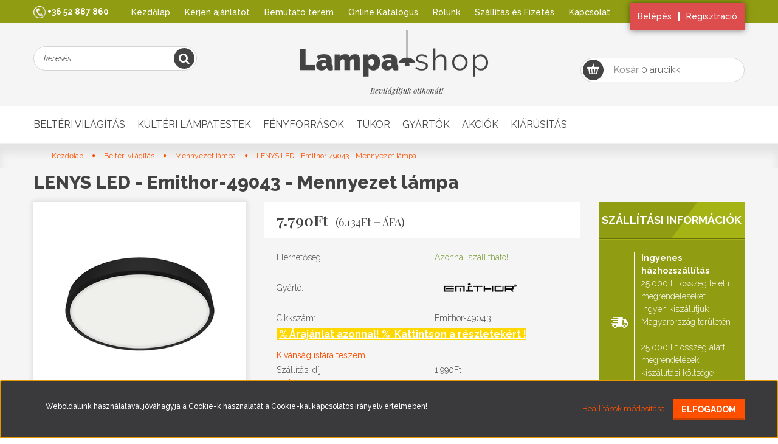

--- FILE ---
content_type: text/css
request_url: https://lampashopi2.cdn.shoprenter.hu/custom/lampashopi2/catalog/view/theme/lampishop/stylesheet/1570633800.0.1715853417.0.css?v=null.1698154026
body_size: 14655
content:
.page-body{background:#ffffff;color:#444444;font-weight:500;font-size:1.4rem;line-height:1.5em;}html,
body,
input,
button,
select,
textarea{font-family:'Raleway', sans-serif;}main{background:#f5f5f5;}.flypage_body main,
.home_body main{background:#fff;}a{font-weight:400;color:#ff5000;transition:all 0.3s ease-in-out 0s;-webkit-transition: all 0.3s ease-in-out 0s;
-moz-transition: all 0.3s ease-in-out 0s;
-o-transition: all 0.3s ease-in-out 0s;
-ms-transition: all 0.3s ease-in-out 0s;
}a:focus,
a:hover,
a:active{color:#909c12;text-decoration:none;transition:all 0.3s ease-in-out 0s;-webkit-transition: all 0.3s ease-in-out 0s;
-moz-transition: all 0.3s ease-in-out 0s;
-o-transition: all 0.3s ease-in-out 0s;
-ms-transition: all 0.3s ease-in-out 0s;
}.autohelp{color:#ff5000;}.form-control{padding:1px 2px 1px 10px;height:3.4rem;line-height:3.4rem;color:#444444;font-size:1.4rem;border:1px solid #d5d5d5;border-radius:2px;-webkit-border-radius: 2px;
-moz-border-radius: 2px;
-o-border-radius: 2px;
-ms-border-radius: 2px;
background:#fff;transition:all 0.3s ease-in-out 0s;-webkit-transition: all 0.3s ease-in-out 0s;
-moz-transition: all 0.3s ease-in-out 0s;
-o-transition: all 0.3s ease-in-out 0s;
-ms-transition: all 0.3s ease-in-out 0s;
}.form-control:focus{border:1px solid #909c12;border-radius:2px;-webkit-border-radius: 2px;
-moz-border-radius: 2px;
-o-border-radius: 2px;
-ms-border-radius: 2px;
background:#fff;}textarea.form-control{height:auto;max-width:none;}input[type="checkbox"]{appearance:none;-webkit-appearance: none;
-moz-appearance: none;
width:15px;height:15px;cursor:pointer;background:#fff;border:2px solid #434343;outline:none;border-radius:2px;-webkit-border-radius: 2px;
-moz-border-radius: 2px;
-o-border-radius: 2px;
-ms-border-radius: 2px;
}input[type="checkbox"]:checked{background:#fff url('../image/check.png?lastmod=1759141621') center center no-repeat;outline:none;}input[type="radio"]{appearance:none;-webkit-appearance: none;
-moz-appearance: none;
width:16px;height:16px;border-radius:100%;-webkit-border-radius: 100%;
-moz-border-radius: 100%;
-o-border-radius: 100%;
-ms-border-radius: 100%;
border:0;box-shadow:inset 0 0 0 2px #bcbcbc;-webkit-box-shadow: inset 0 0 0 2px #bcbcbc;
-moz-box-shadow: inset 0 0 0 2px #bcbcbc;
background:#fff;cursor:pointer;}input[type="radio"]:checked{border:0;box-shadow:inset 0 0 0 3px #d5d5d5;-webkit-box-shadow: inset 0 0 0 3px #d5d5d5;
-moz-box-shadow: inset 0 0 0 3px #d5d5d5;
background:#898989;outline:none;}.list-group-item{border-left:0;border-right:0;}.list-group-item:first-child{border-top:0;border-top-left-radius:0;border-top-right-radius:0;}.list-group-item:last-child{border-bottom-right-radius:0;border-bottom-left-radius:0;border-bottom:0;}.list-group-item.selected{background:#ebebeb;}.buttons:before,
.buttons:after{content:" ";display:table;}.buttons:after{clear:both;}.btn{font-weight:600;font-size:1.4rem;text-transform:uppercase;padding:5px 12px;transition:all 0.3s ease-in-out 0s;-webkit-transition: all 0.3s ease-in-out 0s;
-moz-transition: all 0.3s ease-in-out 0s;
-o-transition: all 0.3s ease-in-out 0s;
-ms-transition: all 0.3s ease-in-out 0s;
}.btn-xs{padding:2px 5px;font-size:1.1rem;}.btn-sm{padding:4px 10px;font-size:1.3rem;}.btn-default.disabled,
.btn-default{background:#fff;color:#ff5000;border:2px solid #909c12;border-radius:0;-webkit-border-radius: 0;
-moz-border-radius: 0;
-o-border-radius: 0;
-ms-border-radius: 0;
}.btn-default.active,
.btn-default.focus,
.btn-default:active,
.btn-default:focus,
.btn-default:hover,
.open > .dropdown-toggle.btn-default{background:#ff5000;color:#ffffff;border:2px solid #ff5000;}.btn-primary,
.btn-primary.disabled,
.btn-primary[disabled],
.btn-primary:visited{background:#ff5000;color:#ffffff;border:2px solid #ff5000;border-bottom:2px solid #cc4000;border-radius:0;-webkit-border-radius: 0;
-moz-border-radius: 0;
-o-border-radius: 0;
-ms-border-radius: 0;
}.btn-primary.active,
.btn-primary.focus,
.btn-primary:active,
.btn-primary:focus,
.btn-primary:hover,
.open > .dropdown-toggle.btn-primary{background:#909c12;color:#ffffff;border:2px solid #909c12;border-bottom:2px solid #666e0d;}.btn.disabled,
.btn[disabled],
fieldset[disabled] .btn{opacity:.5;-khtml-opacity: .5;
-moz-opacity: .5;
-ms-filter: "progid:DXImageTransform.Microsoft.Alpha(Opacity=50)";
filter: alpha(opacity=50);
}.top h1{font-size:3rem;margin:0 0 25px 0;color:#434343;font-weight:800;line-height:1.5em;position:relative;}.top h1:after{content:'';width:50px;height:5px;background:#ff5000;display:inline-block;position:absolute;bottom:-10px;left:0;}.column-content .module-head-title,
.home-position .module-head-title,
.side-position .module-head-title{font-size:1.8rem;margin:0;font-weight:300;}.column-content .module-head-title,
.home-position .module-head-title{text-align:center;position:relative;text-transform:uppercase;font-weight:300;font-size:30px;margin-bottom:30px;}.column-content .module-head-title:before,
.home-position .module-head-title:before{content:'';width:136px;height:5px;background:#ff5000;display:block;position:absolute;left:50%;margin-left:-68px;bottom:-20px;}.side-position{margin-bottom:0;color:#fff;overflow:hidden;}.side-position .module-head{position:relative;width:100%;height:60px;display:table;border-bottom:1px solid #666e0d;background:#909c12;overflow:hidden;padding:0 10px;}.side-position .module-head:after{width:50%;height:60px;transform:skewX(-35deg);-webkit-transform: skewX(-35deg);
-moz-transform: skewX(-35deg);
-o-transform: skewX(-35deg);
-ms-transform: skewX(-35deg);
transform-origin:0 100%;-webkit-transform-origin: 0 100%;
-moz-transform-origin: 0 100%;
-o-transform-origin: 0 100%;
-ms-transform-origin: 0 100%;
background:#a5b315;content:'';position:absolute;right:0;top:0;display:block;transition:all 0.3s ease-in-out 0s;-webkit-transition: all 0.3s ease-in-out 0s;
-moz-transition: all 0.3s ease-in-out 0s;
-o-transition: all 0.3s ease-in-out 0s;
-ms-transition: all 0.3s ease-in-out 0s;
z-index:1;}.side-position .module-head-title{color:#ffffff;font-size:1.8rem;display:table-cell;width:100%;height:60px;text-align:center;vertical-align:middle;margin:0;position:relative;z-index:2;padding:0 5px;text-transform:uppercase;font-weight:700;}.side-position .module-body{padding-top:10px;border-top:1px solid #a5b315;border-bottom:1px solid #a5b315;background:#909c12;}.side-position:hover .module-head:after{width:90%;height:60px;transform:skewX(-35deg);-webkit-transform: skewX(-35deg);
-moz-transform: skewX(-35deg);
-o-transform: skewX(-35deg);
-ms-transform: skewX(-35deg);
transform-origin:0 100%;-webkit-transform-origin: 0 100%;
-moz-transform-origin: 0 100%;
-o-transform-origin: 0 100%;
-ms-transform-origin: 0 100%;
background:#a5b315;content:'';position:absolute;right:0;top:0;display:block;transition:all 0.3s ease-in-out 0s;-webkit-transition: all 0.3s ease-in-out 0s;
-moz-transition: all 0.3s ease-in-out 0s;
-o-transition: all 0.3s ease-in-out 0s;
-ms-transition: all 0.3s ease-in-out 0s;
z-index:1;}.column-left{padding-left:0;padding-bottom:45px;}.column-right .module-body{padding:20px;color:#fff;}.three-column-content .module-head-title{display:inline-block;position:relative;}.three-column-content .module-head-title:after{content:"";display:inline-block;background:#c5c5c5;height:1px;width:100px;margin-left:15px;vertical-align:middle;}.img-thumbnail{border:0;padding:0;border-radius:0;-webkit-border-radius: 0;
-moz-border-radius: 0;
-o-border-radius: 0;
-ms-border-radius: 0;
height:auto;max-width:100%;transition:all 0.2s ease-in-out 0s;-webkit-transition: all 0.2s ease-in-out 0s;
-moz-transition: all 0.2s ease-in-out 0s;
-o-transition: all 0.2s ease-in-out 0s;
-ms-transition: all 0.2s ease-in-out 0s;
}.img-thumbnail-link{display:block;position:relative;line-height:0;overflow:hidden;}.img-thumbnail-link:hover img{transform:scale(1.06);-webkit-transform: scale(1.06);
-moz-transform: scale(1.06);
-o-transform: scale(1.06);
-ms-transform: scale(1.06);
}.orderby{margin:15px 0;overflow:auto;background:#ebebeb;border-radius:0;-webkit-border-radius: 0;
-moz-border-radius: 0;
-o-border-radius: 0;
-ms-border-radius: 0;
}.orderby .pagination{margin:15px;}.three-column-content > div{padding:15px 25px 25px 25px;border:2px solid #e5e5e5;border-radius:0;-webkit-border-radius: 0;
-moz-border-radius: 0;
-o-border-radius: 0;
-ms-border-radius: 0;
}header{font-size:1.4rem;}header .module-head-title{line-height:40px;font-size:1.3rem;margin:0;color:#fff;}.header-middle{padding-bottom:15px;background:#f5f5f5;border-bottom:1px solid #efefef;}.header-navbar{min-height:38px;height:38px;background:#909c12;border:0;font-size:1.4rem;margin-bottom:0;border-radius:0;-webkit-border-radius: 0;
-moz-border-radius: 0;
-o-border-radius: 0;
-ms-border-radius: 0;
}.header-navbar .header-position{padding:0 10px 0 0;}.header-navbar .navbar-nav{margin:0;}.header-navbar li a{color:#fff;font-weight:500;padding:0 12px;line-height:38px;}.header-navbar li a:hover{color:#444444;background:none;}.headermenu-list{border:1px solid transparent;margin-right:20px !important;}.header-topmenu{float:right;}.logo-text a{color:#ff5000;font-size:3rem;line-height:4rem;text-transform:uppercase;font-weight:800;}.logo-text a:hover{color:#909c12;}.header-col{padding-left:0;padding-right:0;float:right;}.header-col-cart{width:270px;float:right;margin-top:-140px;}.logo-image{width:68%;float:left;}.logo-image a{width:100%;display:inline-block;text-align:center;}.secondary-logo-text{color:#434343;font-size:13px;font-family:"Playfair Display", sans-serif;text-align:center;font-style:italic;display:block;width:100%;}.module-search-row{margin-left:-10px;margin-right:-10px;}.header-customcontent{float:left;line-height:38px;color:#fff;font-size:14px;font-weight:300;}.header-customcontent strong{font-weight:700;}.small-banners{width:calc(100% + 10px);margin-left:-5px;margin-right:-5px;margin-bottom:30px;}.small-banners ul{padding:0;margin:0;list-style:none;font-size:0;text-align:center;}.small-banners li{width:calc(20% - 10px);margin:0 5px;height:80px;background:url('../image/small_banner_bg.jpg?lastmod=1759141621') center top no-repeat;display:inline-block;vertical-align:top;transition:all 0.2s ease-in-out 0s;-webkit-transition: all 0.2s ease-in-out 0s;
-moz-transition: all 0.2s ease-in-out 0s;
-o-transition: all 0.2s ease-in-out 0s;
-ms-transition: all 0.2s ease-in-out 0s;
}.small-banners a{width:100%;height:80px;display:block;text-align:center;font-weight:400;color:#fff;font-size:14px;padding:45px 10px 0 10px;}.small-banners li:last-child a{padding-top:42px;line-height:1em;}.small-banners li:hover{transform:scale(1.1);-webkit-transform: scale(1.1);
-moz-transform: scale(1.1);
-o-transform: scale(1.1);
-ms-transform: scale(1.1);
position:relative;z-index:10;box-shadow:0 0 30px 0 rgba(0,0,0,0.8);-webkit-box-shadow: 0 0 30px 0 rgba(0,0,0,0.8);
-moz-box-shadow: 0 0 30px 0 rgba(0,0,0,0.8);
}.small-banners li:nth-child(1) a{background:url('../image/small_banner_icon_1.png?lastmod=1759141621') center 11px no-repeat;}.small-banners li:nth-child(2) a{background:url('../image/small_banner_icon_2.png?lastmod=1759141621') center 11px no-repeat;}.small-banners li:nth-child(3) a{background:url('../image/small_banner_icon_3.png?lastmod=1759141621') center 11px no-repeat;}.small-banners li:nth-child(4) a{background:url('../image/small_banner_icon_4.png?lastmod=1759141621') center 11px no-repeat;}.small-banners li:nth-child(5) a{background:url('../image/small_banner_icon_5.png?lastmod=1759141621') center 11px no-repeat;}footer .list-group-item{border:0;color:#ff5000;padding:2px 0;font-weight:400;background:none;}footer .list-group-item:focus,
footer .list-group-item:hover{background:none;}footer a:not(.btn),
footer a:not(.btn):hover{color:#ff5000;font-weight:400;}footer a:not(.btn):hover,
footer .list-group-item:hover{color:#909c12;}.footer-col-3-position{text-align:right;}.footer-wide-position .module{margin:20px 0;}.footer-top-2-position{background:#ff5000;color:#ffffff;}.footer-specialoffer-col{font-weight:400;font-style:italic;}.footer-specialoffer-col .pull-left{margin-right:10px;}.footer-copyright,
.footer-bottom-1-position,
.footer-bottom-2-position,
.footer-row{background:#fff;color:#272727;}.footer-col-position{padding:25px 0;}.footer-col-position .module,
.footer-col-position .list-group{margin:0;}.footer-col-1-position ul{padding:0;margin:0;list-style:none;}.footer-col-1-position li{padding-left:50px;position:relative;min-height:30px;font-size:15px;line-height:2em;margin-bottom:15px;}.footer-col-1-position li:before{content:'';width:30px;height:30px;border:1px solid #ff5000;display:inline-block;position:absolute;left:0;top:0;}.footer-col-1-position li:nth-child(1):before{background:url('../image/icon_marker.png?lastmod=1759141621') center center no-repeat;}.footer-col-1-position li:nth-child(2){line-height:1em;}.footer-col-1-position li:nth-child(2):before{background:url('../image/icon_phone.png?lastmod=1759141621') center center no-repeat;}.footer-col-1-position li:nth-child(3):before{background:url('../image/icon_letter.png?lastmod=1759141621') center center no-repeat;}.footer-seo{font-size:1.3rem;}.footer-row{border-top:5px solid #f1f1f1;padding:10px 0 10px 0;}.footer-row .module-head{position:relative;}.footer-row .module-head-title{color:#272727;font-size:2rem;display:inline-block;background:#fff;margin:0;font-weight:800;position:relative;z-index:2;padding-right:25px;text-transform:uppercase;}.footer-row .module-body{padding-top:20px;}.footer-contact-line{font-size:1.5rem;line-height:3rem;padding-bottom:15px;color:#272727;}.footer-contact-line .fa{font-size:1.7rem;border-radius:0;-webkit-border-radius: 0;
-moz-border-radius: 0;
-o-border-radius: 0;
-ms-border-radius: 0;
border:1px solid currentColor;color:currentColor;width:30px;height:30px;line-height:30px;margin-right:10px;text-align:center;float:left;}.footer-contact-phone{font-size:1.7rem;font-weight:600;font-style:italic;}.footer-contact-address{line-height:1.6rem;}.footer-contact-social{padding:20px 0;}.footer-contact-social a{display:inline-block;width:28px;height:28px;line-height:28px;text-align:center;margin:0 3px;background:#fff;border-radius:0;-webkit-border-radius: 0;
-moz-border-radius: 0;
-o-border-radius: 0;
-ms-border-radius: 0;
transform:scale(1,1);-webkit-transform: scale(1,1);
-moz-transform: scale(1,1);
-o-transform: scale(1,1);
-ms-transform: scale(1,1);
}.footer-contact-social a:hover{background:#e6e6e6;transform:scale(1.1,1.1);-webkit-transform: scale(1.1,1.1);
-moz-transform: scale(1.1,1.1);
-o-transform: scale(1.1,1.1);
-ms-transform: scale(1.1,1.1);
}.footer-contact-social .fa:before{color:#ff5000;}.likebox-module .module-body{padding:0;width:475px;box-shadow:0 0 30px 0 rgba(0,0,0,0.3);-webkit-box-shadow: 0 0 30px 0 rgba(0,0,0,0.3);
-moz-box-shadow: 0 0 30px 0 rgba(0,0,0,0.3);
float:right;}.footer-copyright{padding:5px 0;background:#f1f1f1;}.mobile-footer{padding:20px 0;}.mobile-footer .module-head{display:none;}.mobile-footer .currencieselect-select{width:auto;float:right;border:1px solid #787575;border-radius:2px;-webkit-border-radius: 2px;
-moz-border-radius: 2px;
-o-border-radius: 2px;
-ms-border-radius: 2px;
background:#fff;color:#787575;}.mobile-footer .currencieselect-select::-webkit-input-placeholder{color:#787575;opacity:1;-khtml-opacity: 1;
-moz-opacity: 1;
-ms-filter: "progid:DXImageTransform.Microsoft.Alpha(Opacity=100)";
filter: alpha(opacity=100);
}.mobile-footer .currencieselect-select:-moz-placeholder{color:#787575;opacity:1;-khtml-opacity: 1;
-moz-opacity: 1;
-ms-filter: "progid:DXImageTransform.Microsoft.Alpha(Opacity=100)";
filter: alpha(opacity=100);
}.mobile-footer .currencieselect-select::-moz-placeholder{color:#787575;opacity:1;-khtml-opacity: 1;
-moz-opacity: 1;
-ms-filter: "progid:DXImageTransform.Microsoft.Alpha(Opacity=100)";
filter: alpha(opacity=100);
}.mobile-footer .currencieselect-select:-ms-input-placeholder{color:#787575;opacity:1;-khtml-opacity: 1;
-moz-opacity: 1;
-ms-filter: "progid:DXImageTransform.Microsoft.Alpha(Opacity=100)";
filter: alpha(opacity=100);
}.mobile-footer .currencieselect-select:focus::-webkit-input-placeholder{color:transparent;}.mobile-footer .currencieselect-select:focus:-moz-placeholder{color:transparent;}.mobile-footer .currencieselect-select:focus::-moz-placeholder{color:transparent;}.mobile-footer .currencieselect-select:focus:-ms-input-placeholder{color:transparent;}.copyright{text-align:center;}.copyright a{color:#15120e;font-weight:600;}.copyright a:hover{text-decoration:underline;}.copyright-inner{display:inline-block;padding:0 30px;font-weight:300;font-size:12px;border-radius:0;-webkit-border-radius: 0;
-moz-border-radius: 0;
-o-border-radius: 0;
-ms-border-radius: 0;
color:#7f7f7f;}.cart-module-button{font-size:1.6rem;background-color:transparent;padding:2px 25px 2px 10px;font-weight:300;color:#444;line-height:26px;white-space:nowrap;overflow:hidden;max-width:300px;text-overflow:ellipsis;border:1px solid #d5d5d5;border-radius:25px;-webkit-border-radius: 25px;
-moz-border-radius: 25px;
-o-border-radius: 25px;
-ms-border-radius: 25px;
background:#fff;}.cart-module-button h3{font-size:1.6rem;}.cart-module-button span,
.cart-module-button h3{color:#949494;}.cart-module-button .arucikk{font-weight:800;color:#444;}.cart-module-button .icon-sr-cart{width:34px;height:34px;background:#444;color:#fff;border-radius:100%;-webkit-border-radius: 100%;
-moz-border-radius: 100%;
-o-border-radius: 100%;
-ms-border-radius: 100%;
display:inline-block;padding:4px 2px 2px 3px;margin-left:-7px;margin-right:12px;}.cart-module-button .icon-sr-cart:hover{background:#909c12;}.cart-module-button .icon-sr-cart:before{font-size:20px !important;}.cart-module-button > h3{display:inline;line-height:1;}.icon-sr-cart:before{content:'\e823';font-weight:300;font-size:2.3rem;}.cart-dropdown{background:#444;color:#fff;border-radius:0;-webkit-border-radius: 0;
-moz-border-radius: 0;
-o-border-radius: 0;
-ms-border-radius: 0;
margin-top:4px;border:0;padding:5px;left:auto;right:0;box-shadow:none;-webkit-box-shadow: none;
-moz-box-shadow: none;
font-size:1.3rem;width:100%;min-width:70%;z-index:1903;}.cart-dropdown-product-list{border-bottom:1px solid #54575b;}.cart-dropdown .cart-product-table tr:last-child td{border-bottom:0;}.cart-dropdown .cart-product-table td{border-bottom:1px solid #54575b;padding:5px;}.cart-product-name-link{font-weight:400;text-transform:uppercase;}.cart-actions{border-top:1px solid #54575b;}.cart-actions a.btn-default{border:2px solid #909c12;background:#909c12;color:#fff;border-radius:0;-webkit-border-radius: 0;
-moz-border-radius: 0;
-o-border-radius: 0;
-ms-border-radius: 0;
margin-bottom:10px;}.cart-actions a{height:31px;width:100%;}.cart-totals .warning{color:#444;}.cart-totals-text,
.empty-cart{padding:5px 10px;}.category-module .module-head{background:#909c12;text-align:center;}.category-module .module-head-title{color:#ffffff;margin-bottom:0;background:none;padding:10px 0;display:block;}.category-module .module-head:after{display:none;}.category-module .module-body{padding-top:0;}.category_menu,
.children{background:#fff;color:#ffffff;}.category-list-link,
.category-list-link:visited{color:#444444;background:transparent;padding:0 10px;line-height:20px;font-weight:400;text-transform:uppercase;}.category-list-link:hover,
.category-list-link:active,
.selected > .category-list-link,
.children .selected > .category-list-link:hover,
.parent:hover > .category-list-link{color:#ff5000;background:transparent;font-weight:400;}.children .selected > .category-list-link{background:#909c12;color:#ffffff;}.children .category-list{border:0;}.side-position .category-list-link{font-size:1.3rem;padding:8px 15px;}.category-list b{font-weight:400;}.vertical-basic .category-list{padding:0;}.vertical-basic .category-list-link{padding:0 0 0 15px;}.vertical-basic .category-list-link:before{content:"\f105";font-family:"FontAwesome", sans-serif;padding-right:3px;}.vertical-basic .children{background:rgba(255,255,255,0.15);}.vertical-basic .children .category-list-link{padding:0 0 0 25px;font-size:1.3rem;}.vertical-basic .children .children .category-list-link{padding:0 0 0 35px;}.vertical-basic .parent.selected{padding-bottom:0;}.slide-categories .category-list.parent.cat-closed > .category-list-link:after{content:"\f105";font-family:"FontAwesome", sans-serif;}.slide-categories .category-list.selected > .category-list-link:after{content:"\f107";font-family:"FontAwesome", sans-serif;}.slide-categories .category-list-link{padding:0 0 0 15px;}.slide-categories .children{background:rgba(255,255,255,0.15);}.slide-categories .children .category-list-link{padding:0 0 0 25px;}.slide-categories .children .children .category-list-link{padding:0 0 0 35px;}.sf-vertical .children{box-shadow:-1px -1px 0 rgba(0,0,0,0.1), 1px 1px 0 rgba(0,0,0,0.1);-webkit-box-shadow: -1px -1px 0 rgba(0,0,0,0.1), 1px 1px 0 rgba(0,0,0,0.1);
-moz-box-shadow: -1px -1px 0 rgba(0,0,0,0.1), 1px 1px 0 rgba(0,0,0,0.1);
}.sticky-head-active{z-index:8002;top:0;position:fixed;width:100%;}.sticky-head-active .header-col-cart{position:absolute;bottom:-45px;right:0;margin-top:0;}.header-categories-wrapper{background:#ffffff;margin:0 auto;border-bottom:1px solid #efefef;}.header-categories{position:relative;}.header-categories .module-head-title{display:none;}.header-position .category-list-link,
.header-position .category-list-link:visited{font-size:1.6rem;line-height:60px;}.header-position .children{font-size:1.3rem;}.header-position .children .category-list-link,
.header-position .children .category-list-link:visited{line-height:30px;font-size:1.3rem;}.header-position .category_menu > li:first-child > a{padding-left:0;}.header-position .category_menu > li:last-child > a{padding-right:0;}.subTreeDropDown{line-height:1.5em;}.subTreeDropDown > li{padding:30px;}.subTreeDropDown > li li{padding-bottom:10px;display:inline-block;width:24%;height:35px;line-height:22px;}.subTreeDropDown > li a{color:#444444;font-weight:400;font-size:1.2rem;}.subTreeDropDown > li a:hover{color:#ff5000;}.subTreeDropDown ul{padding:0;}.search-module .input-group{border:1px solid #d5d5d5;border-radius:25px;-webkit-border-radius: 25px;
-moz-border-radius: 25px;
-o-border-radius: 25px;
-ms-border-radius: 25px;
background:#fff;}.search-module .input-group-btn{padding:0;}.search-module .input-group .form-control{border:0;background:transparent;font-weight:300;font-style:italic;color:#444444;box-shadow:none;-webkit-box-shadow: none;
-moz-box-shadow: none;
height:38px;padding:10px 16px;}.search-module .input-group .form-control::-webkit-input-placeholder{color:#444444;opacity:1;-khtml-opacity: 1;
-moz-opacity: 1;
-ms-filter: "progid:DXImageTransform.Microsoft.Alpha(Opacity=100)";
filter: alpha(opacity=100);
}.search-module .input-group .form-control:-moz-placeholder{color:#444444;opacity:1;-khtml-opacity: 1;
-moz-opacity: 1;
-ms-filter: "progid:DXImageTransform.Microsoft.Alpha(Opacity=100)";
filter: alpha(opacity=100);
}.search-module .input-group .form-control::-moz-placeholder{color:#444444;opacity:1;-khtml-opacity: 1;
-moz-opacity: 1;
-ms-filter: "progid:DXImageTransform.Microsoft.Alpha(Opacity=100)";
filter: alpha(opacity=100);
}.search-module .input-group .form-control:-ms-input-placeholder{color:#444444;opacity:1;-khtml-opacity: 1;
-moz-opacity: 1;
-ms-filter: "progid:DXImageTransform.Microsoft.Alpha(Opacity=100)";
filter: alpha(opacity=100);
}.search-module .input-group .form-control:focus::-webkit-input-placeholder{color:transparent;}.search-module .input-group .form-control:focus:-moz-placeholder{color:transparent;}.search-module .input-group .form-control:focus::-moz-placeholder{color:transparent;}.search-module .input-group .form-control:focus:-ms-input-placeholder{color:transparent;}.search-module .input-group .btn{background:#444444;padding:6px;color:#ffffff;height:34px;line-height:1em;font-weight:300;width:34px;box-shadow:none;-webkit-box-shadow: none;
-moz-box-shadow: none;
margin-left:0;font-size:1.9rem;border-radius:17px;-webkit-border-radius: 17px;
-moz-border-radius: 17px;
-o-border-radius: 17px;
-ms-border-radius: 17px;
margin-right:3px;}.search-module .input-group .btn:hover{background:#909c12;}.search-module .form-group{margin:0;}.col-categoryselect{float:right;}.col-categoryselect .form-control{font-size:1.3rem;height:40px;line-height:36px;padding:5px 10px;font-weight:600;font-style:italic;border:1px solid #d5d5d5;border-radius:2px;-webkit-border-radius: 2px;
-moz-border-radius: 2px;
-o-border-radius: 2px;
-ms-border-radius: 2px;
background:#fff;color:#aaa;}.search-results{left:-10px;border:1px solid #d5d5d5;border-top:0;background:#fff;margin:0;min-width:350px;}.search-results-item a{padding:8px;font-weight:600;display:block;text-decoration:none;}.search-results-head{padding:0 10px;height:40px;line-height:40px;background:#909c12;font-weight:600;color:#fff;}.search-results-head a{color:#fff;}.search-results-head a:hover{background:#909c12;}.search-results li{border-bottom:1px solid #ddd;}.search-results li:last-child{border:0;}.search-results li a:hover{background:#eee;}.search_name{text-transform:uppercase;}.search_img{width:50px;text-align:center;}.search_right{overflow:hidden;padding-left:5px;text-align:left;}.header-phone{line-height:41px;color:#fff;font-size:1.6rem;font-weight:800;text-align:center;}.header-phone .fa{font-size:28px;}.languageselect-select{padding:2px 8px;height:28px;line-height:26px;font-size:1.2rem;background:transparent;}.language_icon img{opacity:.5;-khtml-opacity: .5;
-moz-opacity: .5;
-ms-filter: "progid:DXImageTransform.Microsoft.Alpha(Opacity=50)";
filter: alpha(opacity=50);
transition:all 0.2s ease-in-out 0s;-webkit-transition: all 0.2s ease-in-out 0s;
-moz-transition: all 0.2s ease-in-out 0s;
-o-transition: all 0.2s ease-in-out 0s;
-ms-transition: all 0.2s ease-in-out 0s;
}.language_icon img:hover,
.language_icon.active img{opacity:1;-khtml-opacity: 1;
-moz-opacity: 1;
-ms-filter: "progid:DXImageTransform.Microsoft.Alpha(Opacity=100)";
filter: alpha(opacity=100);
}.header-navbar .currencieselect-select{padding:2px 8px;height:28px;line-height:26px;font-size:1.2rem;background:transparent;}.editproduct:before{content:"\f044";font-family:"FontAwesome", sans-serif;}.category_snapshot{text-align:center;margin-top:15px;margin-bottom:15px;background:#fff;padding:0;transition:all 0.3s ease-in-out 0s;-webkit-transition: all 0.3s ease-in-out 0s;
-moz-transition: all 0.3s ease-in-out 0s;
-o-transition: all 0.3s ease-in-out 0s;
-ms-transition: all 0.3s ease-in-out 0s;
}.category_snapshot img{height:auto;max-width:100%;position:relative;z-index:1;margin-bottom:0 !important;}.category_snapshot br{display:none;}.category-snapshot-name{padding:15px 0;}.category-snapshot-name-link{font-size:1.6rem;font-weight:700;color:#434343;margin-top:13px;display:inline-block;}.category-snapshot-name-link:hover{color:#909c12;}.category-snapshot-img-link{position:relative;overflow:hidden;}.category-snapshot-img-link:hover{transform:scale(1.1);-webkit-transform: scale(1.1);
-moz-transform: scale(1.1);
-o-transform: scale(1.1);
-ms-transform: scale(1.1);
position:relative;z-index:10;box-shadow:0 0 30px 0 rgba(0,0,0,0.8);-webkit-box-shadow: 0 0 30px 0 rgba(0,0,0,0.8);
-moz-box-shadow: 0 0 30px 0 rgba(0,0,0,0.8);
}.all-manufacturer-link{margin-top:2px;border-top:1px solid #ddd;}.manufacturers_filtered_list .mf_group_title{padding:5px 0;font-weight:600;border-bottom:1px solid #ddd;}.deleteIcon{cursor:pointer;}.gotocompare{margin-top:2px;border-top:1px solid #ddd;}.tablescroll_body{width:800px;height:360px;}.compare-product-table .list-picture img{max-height:100px;}.compare-product-table .list-productname{height:50px;padding:0 10px;}.compare-product-table td{border:0;padding:4px 6px;}.compare-product-values-row{width:200px;}.compare-filter-button{padding-top:15px;}.compare-product-label-row{width:150px;background:#ebebeb;font-weight:600;}.compare-product-table .odd.samevalue td,
.compare-product-table .samevalue td{background:#d2d2d2;}.compare-product-table .odd .compare-product-values-row{background:#ebebeb;}.tablescroll_head .compare-product-label-row{background:#ebebeb;}.login-list{background:#dd4d4d;border-radius:0;-webkit-border-radius: 0;
-moz-border-radius: 0;
-o-border-radius: 0;
-ms-border-radius: 0;
box-shadow:0 0 10px 0 rgba(0,0,0,0.5);-webkit-box-shadow: 0 0 10px 0 rgba(0,0,0,0.5);
-moz-box-shadow: 0 0 10px 0 rgba(0,0,0,0.5);
margin-top:5px !important;}.login-list li a{font-weight:500;color:#ffffff;line-height:45px;}.login-list li a:hover{background:#909c12;color:#fff;}.login-list-item{position:relative;}.logged-dropdown > ul > li > a{font-size:1.2rem;font-weight:500;color:#909c12;}.heading{font-size:1.6rem;font-weight:600;border-bottom:1px solid #e5e5e5;margin:0 0 15px 0;padding:10px 0;}.bannerscroller-module{margin:0;text-align:center;}.scroller-container{position:relative;z-index:1;}.scroller-container .container{width:100%;padding:0;}.nivo-controlNav{padding:0 10px 10px 10px;bottom:0;width:auto;height:30px;display:inline-block;position:relative;background:rgba(0,0,0,0.5);border-radius:25px;-webkit-border-radius: 25px;
-moz-border-radius: 25px;
-o-border-radius: 25px;
-ms-border-radius: 25px;
top:-130px;}a.nivo-control{background:#ff5000;font-weight:bold;display:inline-block;width:10px;height:10px;margin:0 5px;font-size:1px;text-indent:-99999px;text-decoration:none;line-height:10px;text-align:center;border-radius:100%;-webkit-border-radius: 100%;
-moz-border-radius: 100%;
-o-border-radius: 100%;
-ms-border-radius: 100%;
}a.nivo-control.active{background:#fff;}a.nivo-control:hover{box-shadow:0 0 15px rgba(255,255,255,0.8);-webkit-box-shadow: 0 0 15px rgba(255,255,255,0.8);
-moz-box-shadow: 0 0 15px rgba(255,255,255,0.8);
}a.nivo-control-text.active:before{content:" ";display:block;border-left:10px solid transparent;border-right:10px solid transparent;border-bottom:5px solid #909c12;height:0;position:absolute;top:-5px;width:0;left:calc(40%);}a.nivo-control-text{border-radius:0;-webkit-border-radius: 0;
-moz-border-radius: 0;
-o-border-radius: 0;
-ms-border-radius: 0;
font-size:1.2rem;background:#ff5000;color:#ffffff;display:inline-block;width:auto;height:25px;text-indent:0;text-decoration:none;line-height:25px;padding:0 20px;text-transform:uppercase;opacity:1;-khtml-opacity: 1;
-moz-opacity: 1;
-ms-filter: "progid:DXImageTransform.Microsoft.Alpha(Opacity=100)";
filter: alpha(opacity=100);
position:relative;}a.nivo-control-text.active{background:#909c12;color:#ffffff;}a.nivo-control-text,
a.nivo-control-text.active{font-weight:300;}a.nivo-prevNav,
a.nivo-nextNav{margin:0 30px;}a.nivo-prevNav span,
a.nivo-nextNav span{height:100px;width:50px;display:block;text-decoration:none;text-indent:-999999px;}a.nivo-prevNav:hover span,
a.nivo-nextNav:hover span{text-shadow:0 0 40px rgba(255,255,255,0.9);}a.nivo-prevNav span:after,
a.nivo-nextNav span:after{color:rgba(255,255,255,0.5);content:"\f104";position:absolute;top:0;font-family:"FontAwesome", sans-serif;font-weight:300;background:none;font-size:15rem;text-align:center;display:block;width:50px;height:100px;line-height:100px;text-indent:0;transition:all 300ms ease-in-out;-webkit-transition: all 300ms ease-in-out;
-moz-transition: all 300ms ease-in-out;
-o-transition: all 300ms ease-in-out;
-ms-transition: all 300ms ease-in-out;
}a.nivo-nextNav span:after{content:"\f105";right:0;}a.nivo-prevNav span:hover:after,
a.nivo-nextNav span:hover:after{color:#909c12;}.accordion-hover:after{content:"\f107";font-size:inherit;font-family:"FontAwesome", sans-serif;padding-left:5px;}.widget-title{font-weight:300;font-size:1.8rem;color:#fff;}.widget label span{font-size:1.43rem;font-weight:300;color:#000;}.side-position input[type="checkbox"]{border:2px solid #fff;border-radius:2px;-webkit-border-radius: 2px;
-moz-border-radius: 2px;
-o-border-radius: 2px;
-ms-border-radius: 2px;
background:#909c12;}.side-position input[type="checkbox"]:checked{background:#fff url('../image/check.png?lastmod=1759141621') center center no-repeat !important;}.module-filter-centered .widget{background:#fff;padding:5px;transition:all 0.3s ease-in-out 0s;-webkit-transition: all 0.3s ease-in-out 0s;
-moz-transition: all 0.3s ease-in-out 0s;
-o-transition: all 0.3s ease-in-out 0s;
-ms-transition: all 0.3s ease-in-out 0s;
}.module-filter-centered .widget-col{padding-left:5px;padding-right:5px;}.module-filter-centered .paf-filter-search-btn .fa{position:static;}.module-filter-centered .paf-filter-wrapper{margin-left:-5px;margin-right:-5px;}.ui-slider-handle,
.ui-slider-handle:visited,
.ui-slider-handle:hover,
.ui-slider-handle:active{border:0 !important;background:#ff5000 !important;width:15px !important;height:25px !important;top:-10px !important;cursor:pointer !important;border-radius:0;-webkit-border-radius: 0;
-moz-border-radius: 0;
-o-border-radius: 0;
-ms-border-radius: 0;
}.ui-widget{height:5px;font-size:1em;border:0;background:#fff;box-shadow:0 0 2px rgba(0,0,0,0.3);-webkit-box-shadow: 0 0 2px rgba(0,0,0,0.3);
-moz-box-shadow: 0 0 2px rgba(0,0,0,0.3);
padding:0;margin:10px 0;}.ui-slider-range{background:#333;border-radius:0;-webkit-border-radius: 0;
-moz-border-radius: 0;
-o-border-radius: 0;
-ms-border-radius: 0;
height:5px !important;line-height:5px !important;font-size:1em !important;}.slider-inputs{margin-top:15px;text-align:center;color:#fff;}.slider-inputs .formatcurrency{font-size:1.2rem;font-weight:400;}.paf-filter-module{padding:0;}.paf-filter-module-head:after{display:none;}.paf-filter-module-title{padding:0;}.paf-filter-module-body{background:#909c12;padding:15px !important;}.widget-content{padding:4px 6px 0 10px;}.mobile-filter-active .page-wrap{padding-top:106px;}.mobile-filter-active .paf-filter-module{color:#ffffff;background:#ff5000;border:0;border-radius:0;-webkit-border-radius: 0;
-moz-border-radius: 0;
-o-border-radius: 0;
-ms-border-radius: 0;
padding:0;}.mobile-filter-active .paf-filter-module-head{display:block;text-align:center;color:#ffffff;background:#ff5000;position:fixed;z-index:80002;top:50px;left:0;width:100%;padding:0;border-bottom:0;}.mobile-filter-active .paf-filter-module-head:after{display:none;}.mobile-filter-active .paf-filter-module-head .fa{font-size:25px;margin-right:8px;}.mobile-filter-active .paf-filter-module-body{padding:15px 15px 5px 15px;}.mobile-filter-active .paf-filter-module-title{background:transparent;color:#ffffff;text-transform:uppercase;font-weight:600;}.mobile-filter-active .widget{background:#ebebeb;border-radius:0;-webkit-border-radius: 0;
-moz-border-radius: 0;
-o-border-radius: 0;
-ms-border-radius: 0;
color:#444444;padding:15px;margin:0 15px 15px 15px;}.mobile-filter-active .widget-title{padding-bottom:0;color:#ff5000;text-transform:uppercase;}.mobile-filter-active .widget_slider .widget-content{padding:10px 0;}.mobile-filter-active .widget-content{padding-top:10px;}.paf-filter-wrapper .mobile-filter-active .widget:last-child{margin-bottom:0;}.mobile-filter-active .widget label span{line-height:24px;}.mobile-filter-active input[type="checkbox"]{background-color:#fff;width:22px;height:22px;border:2px solid #ff5000;}.mobile-filter-active input[type="checkbox"]:checked{background-color:#fff;}.mobile-filter-active input[type="radio"]{width:20px;height:20px;box-shadow:inset 0 0 0 2px #ff5000;-webkit-box-shadow: inset 0 0 0 2px #ff5000;
-moz-box-shadow: inset 0 0 0 2px #ff5000;
}.mobile-filter-active input[type="radio"]:checked{background:#ff5000;}.mobile-filter-active .paf-filter-search{padding:0;margin:0 0 15px 0;}.mobile-filter-active .paf-filter-search-btn{border-color:#ebebeb;padding:10px 12px;}.custom-value-filter-open-button{text-align:center;}.custom-value-filter-min,
.custom-value-filter-max{width:30%;padding-right:5px;}.custom-value-filter-button{width:40%;}.custom-value-filter-button .btn{width:100%;}.filter_toggle_button{font-size:inherit;width:17px;height:17px;background:#ff5000;border-radius:100%;-webkit-border-radius: 100%;
-moz-border-radius: 100%;
-o-border-radius: 100%;
-ms-border-radius: 100%;
text-align:center;padding-left:1px;line-height:15px;}.filter_toggle_button i{font-size:13px;}.filter_toggle_button i.fa-angle-up{position:relative;top:-2px;}.slice-title a{color:#ff5000;}.slice-title a:hover{color:#ff5000;}#stockfilter{margin-bottom:20px;}#stockfilter .module-head{display:none;}#stockfilter .module-body{padding:5px 15px;color:#fff;height:60px;overflow:hidden;position:relative;background:#909c12;}#stockfilter .module-body:after{width:50%;height:60px;transform:skewX(-45deg);-webkit-transform: skewX(-45deg);
-moz-transform: skewX(-45deg);
-o-transform: skewX(-45deg);
-ms-transform: skewX(-45deg);
transform-origin:0 100%;-webkit-transform-origin: 0 100%;
-moz-transform-origin: 0 100%;
-o-transform-origin: 0 100%;
-ms-transform-origin: 0 100%;
background:#baca17;content:'';position:absolute;right:0;top:0;display:block;transition:all 0.3s ease-in-out 0s;-webkit-transition: all 0.3s ease-in-out 0s;
-moz-transition: all 0.3s ease-in-out 0s;
-o-transition: all 0.3s ease-in-out 0s;
-ms-transition: all 0.3s ease-in-out 0s;
z-index:1;}#stockfilter .checkbox{position:relative;z-index:2;}.article-title{font-size:1.6rem;margin:0 0 8px 0;line-height:1.6rem;}.article-info{font-size:1.2rem;}.article-thumb{padding-right:8px;}.article-introtext{padding:10px 0;}.news-article img{background:#fff;padding:0;transition:all 0.3s ease-in-out 0s;-webkit-transition: all 0.3s ease-in-out 0s;
-moz-transition: all 0.3s ease-in-out 0s;
-o-transition: all 0.3s ease-in-out 0s;
-ms-transition: all 0.3s ease-in-out 0s;
box-shadow:none;-webkit-box-shadow: none;
-moz-box-shadow: none;
}.home-position .article-list{padding:15px 0;margin:0;}.home-position .article-list li{width:100%;padding:0 0 25px 0;}.home-position .article-thumb{padding-right:20px;}.side-position .article-thumb img{width:40px;height:auto;}.side-position .article-list li{padding:12px 0;border-bottom:1px solid #eee;}.pathway-inside-container,
.pathway-container{padding:10px 0;background:#f5f5f5;color:#9b9c9c;font-size:1.2rem;box-shadow:inset 0 15px 15px 0 rgba(67,67,67,0.1);-webkit-box-shadow: inset 0 15px 15px 0 rgba(67,67,67,0.1);
-moz-box-shadow: inset 0 15px 15px 0 rgba(67,67,67,0.1);
}.pathway-inside-container .container,
.pathway-container .container{padding:0 30px;}.pathway-inside-container{margin-bottom:15px;padding:10px;}.pw-item{display:inline;vertical-align:top;}.pw-item-home{display:none;}.pw-link{font-weight:400;}.pw-sep{padding:0 10px;}.pw-sep-first,
.pw-sep span{display:none;}.pw-sep:after{content:"\f111";display:inline-block;font-family:"FontAwesome", sans-serif;vertical-align:top;font-weight:normal;padding:0 2px;text-indent:0;font-size:5px;color:#ff5000;}.newsletter-subscribe-form input::-webkit-input-placeholder{color:#000;opacity:1;-khtml-opacity: 1;
-moz-opacity: 1;
-ms-filter: "progid:DXImageTransform.Microsoft.Alpha(Opacity=100)";
filter: alpha(opacity=100);
}.newsletter-subscribe-form input:-moz-placeholder{color:#000;opacity:1;-khtml-opacity: 1;
-moz-opacity: 1;
-ms-filter: "progid:DXImageTransform.Microsoft.Alpha(Opacity=100)";
filter: alpha(opacity=100);
}.newsletter-subscribe-form input::-moz-placeholder{color:#000;opacity:1;-khtml-opacity: 1;
-moz-opacity: 1;
-ms-filter: "progid:DXImageTransform.Microsoft.Alpha(Opacity=100)";
filter: alpha(opacity=100);
}.newsletter-subscribe-form input:-ms-input-placeholder{color:#000;opacity:1;-khtml-opacity: 1;
-moz-opacity: 1;
-ms-filter: "progid:DXImageTransform.Microsoft.Alpha(Opacity=100)";
filter: alpha(opacity=100);
}.newsletter-subscribe-form input:focus::-webkit-input-placeholder{color:transparent;}.newsletter-subscribe-form input:focus:-moz-placeholder{color:transparent;}.newsletter-subscribe-form input:focus::-moz-placeholder{color:transparent;}.newsletter-subscribe-form input:focus:-ms-input-placeholder{color:transparent;}.newsletter-subscribe-form .btn{font-size:1.3rem;font-weight:800;}.module-newsletter_subscribe2-wrapper{width:28%;display:inline-block;vertical-align:top;padding-left:35px;font-size:16px;font-weight:300;}.module-newsletter_subscribe2-wrapper .module-head{padding:0;}.module-newsletter_subscribe2-wrapper .module-head-title{padding-left:15px;text-align:left;font-family:"Playfair Display", sans-serif;font-size:24px;color:#272727;text-transform:none;margin-bottom:10px;}.module-newsletter_subscribe2-wrapper .module-head-title:before{display:none;}.module-newsletter_subscribe2-wrapper .form-element{clear:none;float:left;width:100%;padding:0 15px;}.module-newsletter_subscribe2-wrapper label.error{display:inline;font-size:0.8rem;}.module-newsletter_subscribe2-wrapper input{margin-right:10px;border-radius:0;-webkit-border-radius: 0;
-moz-border-radius: 0;
-o-border-radius: 0;
-ms-border-radius: 0;
font-style:italic;}.module-newsletter_subscribe2-wrapper .form-element-text{margin-bottom:10px;}.module-newsletter_subscribe2-wrapper .subscribe_button .btn{width:100%;color:#ffffff;font-size:16px;height:40px;line-height:40px;border:0;padding:0 12px;background:#ff5000;border-bottom:2px solid #cc4000;position:relative;overflow:hidden;font-weight:300;text-transform:uppercase;}.module-newsletter_subscribe2-wrapper .subscribe_button .btn span{position:relative;z-index:2;}.module-newsletter_subscribe2-wrapper .subscribe_button .btn span:after{content:'';display:inline-block;background:url('../image/arrow.png?lastmod=1759141621') 0 0 no-repeat;width:13px;height:13px;vertical-align:middle;margin-left:8px;}.module-newsletter_subscribe2-wrapper .subscribe_button .btn:after{width:50%;height:40px;transform:skewX(-45deg);-webkit-transform: skewX(-45deg);
-moz-transform: skewX(-45deg);
-o-transform: skewX(-45deg);
-ms-transform: skewX(-45deg);
transform-origin:0 100%;-webkit-transform-origin: 0 100%;
-moz-transform-origin: 0 100%;
-o-transform-origin: 0 100%;
-ms-transform-origin: 0 100%;
background:#ff621a;content:'';position:absolute;right:0;top:0;display:block;transition:all 0.3s ease-in-out 0s;-webkit-transition: all 0.3s ease-in-out 0s;
-moz-transition: all 0.3s ease-in-out 0s;
-o-transition: all 0.3s ease-in-out 0s;
-ms-transition: all 0.3s ease-in-out 0s;
z-index:1;}.module-newsletter_subscribe2-wrapper .subscribe_button .btn:hover,
.module-newsletter_subscribe2-wrapper .subscribe_button .btn:active,
.module-newsletter_subscribe2-wrapper .subscribe_button .btn:focus{background:#ff5000;color:#ffffff;border-bottom:2px solid #cc4000;}.module-newsletter_subscribe2-wrapper .subscribe_button .btn:hover:after,
.module-newsletter_subscribe2-wrapper .subscribe_button .btn:active:after,
.module-newsletter_subscribe2-wrapper .subscribe_button .btn:focus:after{width:90%;height:40px;transform:skewX(-45deg);-webkit-transform: skewX(-45deg);
-moz-transform: skewX(-45deg);
-o-transform: skewX(-45deg);
-ms-transform: skewX(-45deg);
transform-origin:0 100%;-webkit-transform-origin: 0 100%;
-moz-transform-origin: 0 100%;
-o-transform-origin: 0 100%;
-ms-transform-origin: 0 100%;
background:#ff621a;content:'';position:absolute;right:0;top:0;display:block;transition:all 0.3s ease-in-out 0s;-webkit-transition: all 0.3s ease-in-out 0s;
-moz-transition: all 0.3s ease-in-out 0s;
-o-transition: all 0.3s ease-in-out 0s;
-ms-transition: all 0.3s ease-in-out 0s;
z-index:1;}.module-newsletter_subscribe2-wrapper .newsletter-pretext,
.module-newsletter_subscribe2-wrapper .newsletter-posttext{padding:0 15px;}.module-newsletter_subscribe2-wrapper .newsletter-pretext{margin-bottom:12px;}.newsletter_subscribe-module.side-position{background:#ff5000;padding:20px;color:#ffffff;border-radius:0;-webkit-border-radius: 0;
-moz-border-radius: 0;
-o-border-radius: 0;
-ms-border-radius: 0;
}.newsletter_subscribe-module.side-position .module-head-title{background:transparent;color:#ffffff;padding:0;}.newsletter_subscribe-module.side-position .module-head:after{display:none;}.newsletter_subscribe-module.side-position .newsletter-pretext,
.newsletter_subscribe-module.side-position .newsletter-posttext{font-size:1.3rem;}.newsletter_subscribe-module.side-position input{border:1px solid rgba(255,255,255,0.4);border-radius:2px;-webkit-border-radius: 2px;
-moz-border-radius: 2px;
-o-border-radius: 2px;
-ms-border-radius: 2px;
background:#fff;color:rgba(255,255,255,0.5);}.newsletter_subscribe-module.side-position input::-webkit-input-placeholder{color:rgba(255,255,255,0.5);opacity:1;-khtml-opacity: 1;
-moz-opacity: 1;
-ms-filter: "progid:DXImageTransform.Microsoft.Alpha(Opacity=100)";
filter: alpha(opacity=100);
}.newsletter_subscribe-module.side-position input:-moz-placeholder{color:rgba(255,255,255,0.5);opacity:1;-khtml-opacity: 1;
-moz-opacity: 1;
-ms-filter: "progid:DXImageTransform.Microsoft.Alpha(Opacity=100)";
filter: alpha(opacity=100);
}.newsletter_subscribe-module.side-position input::-moz-placeholder{color:rgba(255,255,255,0.5);opacity:1;-khtml-opacity: 1;
-moz-opacity: 1;
-ms-filter: "progid:DXImageTransform.Microsoft.Alpha(Opacity=100)";
filter: alpha(opacity=100);
}.newsletter_subscribe-module.side-position input:-ms-input-placeholder{color:rgba(255,255,255,0.5);opacity:1;-khtml-opacity: 1;
-moz-opacity: 1;
-ms-filter: "progid:DXImageTransform.Microsoft.Alpha(Opacity=100)";
filter: alpha(opacity=100);
}.newsletter_subscribe-module.side-position input:focus::-webkit-input-placeholder{color:transparent;}.newsletter_subscribe-module.side-position input:focus:-moz-placeholder{color:transparent;}.newsletter_subscribe-module.side-position input:focus::-moz-placeholder{color:transparent;}.newsletter_subscribe-module.side-position input:focus:-ms-input-placeholder{color:transparent;}.newsletter_subscribe-module.side-position .btn{background:#fff;color:#ff5000;border:0;}.footer-row .newsletter-subscribe-form input{border:1px solid #787575;border-radius:2px;-webkit-border-radius: 2px;
-moz-border-radius: 2px;
-o-border-radius: 2px;
-ms-border-radius: 2px;
background:#fff;color:#787575;}.footer-row .newsletter-subscribe-form input::-webkit-input-placeholder{color:#787575;opacity:1;-khtml-opacity: 1;
-moz-opacity: 1;
-ms-filter: "progid:DXImageTransform.Microsoft.Alpha(Opacity=100)";
filter: alpha(opacity=100);
}.footer-row .newsletter-subscribe-form input:-moz-placeholder{color:#787575;opacity:1;-khtml-opacity: 1;
-moz-opacity: 1;
-ms-filter: "progid:DXImageTransform.Microsoft.Alpha(Opacity=100)";
filter: alpha(opacity=100);
}.footer-row .newsletter-subscribe-form input::-moz-placeholder{color:#787575;opacity:1;-khtml-opacity: 1;
-moz-opacity: 1;
-ms-filter: "progid:DXImageTransform.Microsoft.Alpha(Opacity=100)";
filter: alpha(opacity=100);
}.footer-row .newsletter-subscribe-form input:-ms-input-placeholder{color:#787575;opacity:1;-khtml-opacity: 1;
-moz-opacity: 1;
-ms-filter: "progid:DXImageTransform.Microsoft.Alpha(Opacity=100)";
filter: alpha(opacity=100);
}.footer-row .newsletter-subscribe-form input:focus::-webkit-input-placeholder{color:transparent;}.footer-row .newsletter-subscribe-form input:focus:-moz-placeholder{color:transparent;}.footer-row .newsletter-subscribe-form input:focus::-moz-placeholder{color:transparent;}.footer-row .newsletter-subscribe-form input:focus:-ms-input-placeholder{color:transparent;}.footer-row .newsletter-subscribe-form .btn{color:#15120e;}.footer-row .newsletter-subscribe-form .btn:hover{color:#fff;}.footer-row .newsletter-subscribe-form .form-element{padding-bottom:5px;}.footer-row .newsletter-subscribe-form .subscribe_button{padding-top:10px;}.footer-row > .container{padding:0;}.searchlog-link,
.searchlog-link:visited{margin:2px;padding:1px 2px;display:inline-block;text-decoration:none;transition:all 300ms ease-in-out;-webkit-transition: all 300ms ease-in-out;
-moz-transition: all 300ms ease-in-out;
-o-transition: all 300ms ease-in-out;
-ms-transition: all 300ms ease-in-out;
}.search-word:before{padding-right:3px;content:"\f02b";font-family:"FontAwesome", sans-serif;font-style:normal;font-weight:normal;line-height:1;}.totop{bottom:100px;right:10px;position:fixed;z-index:9999;}.totop a,
.totop a:visited{display:block;height:50px;line-height:50px;width:50px;border-radius:100%;-webkit-border-radius: 100%;
-moz-border-radius: 100%;
-o-border-radius: 100%;
-ms-border-radius: 100%;
background:#ff5000;color:#ffffff;text-align:center;}.totop a:hover,
.totop a:active{transform:scale(1.07,1.07);-webkit-transform: scale(1.07,1.07);
-moz-transform: scale(1.07,1.07);
-o-transform: scale(1.07,1.07);
-ms-transform: scale(1.07,1.07);
}.totop a i{line-height:45px;}.social-share-module{min-height:40px;padding:10px 0 0 0;position:relative;}.social-share-module > div{display:inline-block;vertical-align:top;margin:0 5px 10px 5px;}.social-share-module #fb-root{margin:0;}.fb-like{width:100px;padding:0;margin-left:5px;z-index:100;}.twitter{width:21px;height:21px;cursor:pointer;background:url('../image/twitter_share.png?lastmod=1759141621') top left no-repeat;}.list_with_divs{width:calc(100% + 20px);margin-left:-10px;margin-right:-10px;}.list_with_divs:after{content:"";display:block;clear:both;}.side_module.list_with_divs{width:100%;margin-left:0;margin-right:0;}.side_module .list_div_item{padding:10px 20px;}.list_div_item{padding:15px;width:100% !important;margin:0 !important;float:left;}.list_div_item:empty{display:none;}.snapshot_vertical:not(.list-style) .list_div_item{text-align:center;}.snapshot_vertical.list-style .list_div_item{transition:all 0.2s ease-in-out 0s;-webkit-transition: all 0.2s ease-in-out 0s;
-moz-transition: all 0.2s ease-in-out 0s;
-o-transition: all 0.2s ease-in-out 0s;
-ms-transition: all 0.2s ease-in-out 0s;
}.snapshot_vertical.list-style .list_picture{float:left;margin-right:20px;}.snapshot_vertical.list-style .short_description{display:block;}.snapshot-list-item{padding:5px 0;}.snapshot_vertical .list_picture .img-thumbnail-link{padding-top:13px;}.list-productname-link{color:#434343;font-weight:300;font-size:1.6rem;}.list-productname-link:hover{color:#909c12;}.list_picture{z-index:1;}.list_picture img{max-width:100%;height:auto;}.list_stock{font-weight:600;font-size:1.3rem;}.list_prouctprice{font-family:"Playfair Display", sans-serif;}.list_prouctprice:after{content:"";display:block;clear:both;}.list_price{color:#434343;font-size:1.9rem;font-weight:700;}.list_original{color:#434343;font-size:1.3rem;font-weight:300;padding:0 2px;}.list_special{color:#434343;font-size:1.8rem;font-weight:700;padding:0 2px;}.snapshot_vertical .list_productprice_special_postfix .list_price_postfix,
.snapshot_vertical .list_productprice_special_postfix .list_original{display:block;}.list_addtocart .quantity-input{height:30px;width:50px;padding:2px;border:1px solid #d5d5d5;border-radius:2px;-webkit-border-radius: 2px;
-moz-border-radius: 2px;
-o-border-radius: 2px;
-ms-border-radius: 2px;
background:#fff;vertical-align:middle;}.list_addtocart .quantity-name-text{padding:0 10px;}.list_details,
.list_addtocart{padding-bottom:0;}.list_details a{color:#fff;font-size:16px;height:40px;line-height:40px;border:0;padding:0 12px;background:#333333;border-bottom:2px solid #1a1a1a;position:relative;overflow:hidden;font-weight:300;display:block;text-transform:uppercase;}.list_details a:after{width:50%;height:40px;transform:skewX(-45deg);-webkit-transform: skewX(-45deg);
-moz-transform: skewX(-45deg);
-o-transform: skewX(-45deg);
-ms-transform: skewX(-45deg);
transform-origin:0 100%;-webkit-transform-origin: 0 100%;
-moz-transform-origin: 0 100%;
-o-transform-origin: 0 100%;
-ms-transform-origin: 0 100%;
background:#404040;content:'';position:absolute;right:0;top:0;display:block;transition:all 0.3s ease-in-out 0s;-webkit-transition: all 0.3s ease-in-out 0s;
-moz-transition: all 0.3s ease-in-out 0s;
-o-transition: all 0.3s ease-in-out 0s;
-ms-transition: all 0.3s ease-in-out 0s;
z-index:1;}.list_details span{line-height:1rem;white-space:normal;position:relative;z-index:2;}.list_details a:hover,
.list_details a:active,
.list_details a:focus{background:#ff5000;color:#ffffff;border-bottom:2px solid #cc4000;}.list_details a:hover:after,
.list_details a:active:after,
.list_details a:focus:after{width:90%;height:40px;transform:skewX(-45deg);-webkit-transform: skewX(-45deg);
-moz-transform: skewX(-45deg);
-o-transform: skewX(-45deg);
-ms-transform: skewX(-45deg);
transform-origin:0 100%;-webkit-transform-origin: 0 100%;
-moz-transform-origin: 0 100%;
-o-transform-origin: 0 100%;
-ms-transform-origin: 0 100%;
background:#ff621a;content:'';position:absolute;right:0;top:0;display:block;transition:all 0.3s ease-in-out 0s;-webkit-transition: all 0.3s ease-in-out 0s;
-moz-transition: all 0.3s ease-in-out 0s;
-o-transition: all 0.3s ease-in-out 0s;
-ms-transition: all 0.3s ease-in-out 0s;
z-index:1;}.list_addtocart .btn{color:#ffffff;font-size:16px;height:40px;line-height:40px;border:0;padding:0 12px;background:#dd4d4d;border-bottom:2px solid #cf2828;position:relative;overflow:hidden;font-weight:300;text-transform:uppercase;}.list_addtocart .btn:after{width:50%;height:40px;transform:skewX(-45deg);-webkit-transform: skewX(-45deg);
-moz-transform: skewX(-45deg);
-o-transform: skewX(-45deg);
-ms-transform: skewX(-45deg);
transform-origin:0 100%;-webkit-transform-origin: 0 100%;
-moz-transform-origin: 0 100%;
-o-transform-origin: 0 100%;
-ms-transform-origin: 0 100%;
background:#e16262;content:'';position:absolute;right:0;top:0;display:block;transition:all 0.3s ease-in-out 0s;-webkit-transition: all 0.3s ease-in-out 0s;
-moz-transition: all 0.3s ease-in-out 0s;
-o-transition: all 0.3s ease-in-out 0s;
-ms-transition: all 0.3s ease-in-out 0s;
z-index:1;}.list_addtocart .btn span{line-height:1rem;white-space:normal;position:relative;z-index:2;}.list_addtocart .btn span:before{font-family:'sr-cart-icons';content:'\e823';margin-right:5px;font-weight:300;font-size:2.1rem;}.list_addtocart .btn:active,
.list_addtocart .btn:focus,
.list_addtocart .btn:hover{color:#ffffff;background:#909c12;border-bottom:2px solid #666e0d;}.list_addtocart .btn:active:after,
.list_addtocart .btn:focus:after,
.list_addtocart .btn:hover:after{width:90%;height:40px;transform:skewX(-45deg);-webkit-transform: skewX(-45deg);
-moz-transform: skewX(-45deg);
-o-transform: skewX(-45deg);
-ms-transform: skewX(-45deg);
transform-origin:0 100%;-webkit-transform-origin: 0 100%;
-moz-transform-origin: 0 100%;
-o-transform-origin: 0 100%;
-ms-transform-origin: 0 100%;
background:#a5b315;content:'';position:absolute;right:0;top:0;display:block;transition:all 0.3s ease-in-out 0s;-webkit-transition: all 0.3s ease-in-out 0s;
-moz-transition: all 0.3s ease-in-out 0s;
-o-transition: all 0.3s ease-in-out 0s;
-ms-transition: all 0.3s ease-in-out 0s;
z-index:1;}.snapshot_vertical_product{background:#fff;padding:5px;transition:all 0.3s ease-in-out 0s;-webkit-transition: all 0.3s ease-in-out 0s;
-moz-transition: all 0.3s ease-in-out 0s;
-o-transition: all 0.3s ease-in-out 0s;
-ms-transition: all 0.3s ease-in-out 0s;
box-shadow:0 0 6px 0 rgba(0,0,0,0.16);-webkit-box-shadow: 0 0 6px 0 rgba(0,0,0,0.16);
-moz-box-shadow: 0 0 6px 0 rgba(0,0,0,0.16);
position:relative;}.snapshot_vertical_product:after{content:"";display:block;clear:both;}.snapshot_vertical_product:before{content:'';width:24px;height:24px;display:block;position:absolute;top:-6px;right:-6px;z-index:2;background:url('../image/thing_white.png?lastmod=1759141621') center top no-repeat;}#upsale_wrapper .snapshot_vertical_product:before,
.category_list .snapshot_vertical_product:before,
.home-section-2 .snapshot_vertical_product:before{content:'';width:24px;height:24px;display:block;position:absolute;top:-6px;right:-6px;z-index:2;background:url('../image/thing_grey.png?lastmod=1759141621') center top no-repeat;}.home-section-2 .home-container{overflow:hidden;}.snapshot_vertical .short_description{display:none;}.snapshot_vertical_product .list_prouctprice{padding:10px 0;}.snapshot_horizontal_product{background:transparent;padding:5px 0;transition:all 0.3s ease-in-out 0s;-webkit-transition: all 0.3s ease-in-out 0s;
-moz-transition: all 0.3s ease-in-out 0s;
-o-transition: all 0.3s ease-in-out 0s;
-ms-transition: all 0.3s ease-in-out 0s;
box-shadow:none;-webkit-box-shadow: none;
-moz-box-shadow: none;
}.side-position .list_prouctname{padding-top:0;}.side-position .list-productname-link{font-size:1.3rem;color:#ffffff;display:inline-block;line-height:1.2em;}.side-position .list-productname-link:hover{color:#000;}.side-position .list_price,
.side-position .list_special{font-size:1.8rem;font-weight:500;color:#fff;display:inline-block;width:100%;}.side-position .list_original{font-size:1.4rem;font-weight:500;color:#fff;display:inline-block;width:100%;}.productscroller > li{margin:0 !important;}.snapshot_vertical.list-style .list_prouctname,
.productscroller .list_prouctname{height:auto !important;}.auroramessenger-popupcontent{width:740px;overflow:hidden;}.auroramessenger-message.popup .list_div_item{width:220px !important;}.auroramessenger-message.popup .snapshot_horizontal_direction .list_div_item{width:660px !important;}.auroramessage_incart{background:#f1f1f1;}.aurora-scroll-btn:before{color:#ff5000;font-size:60px;transition:text-shadow 0.4s ease-in-out 0s;-webkit-transition: text-shadow 0.4s ease-in-out 0s;
-moz-transition: text-shadow 0.4s ease-in-out 0s;
-o-transition: text-shadow 0.4s ease-in-out 0s;
-ms-transition: text-shadow 0.4s ease-in-out 0s;
}.aurora-scroll-btn:hover:before{text-shadow:0 0 30px rgba(0,0,0,0.9);}.aurora-scroll-back:before{content:"\f104";}.aurora-scroll-forward:before{content:"\f105";}.home-layout{margin-top:-110px;position:relative;z-index:2;}.home-top-section,
.home-bottom-section{background:#ebebeb;}.home-top-section .module-head,
.home-bottom-section .module-head{text-align:center;}.home-top-section .module-head-title,
.home-bottom-section .module-head-title{color:#000000;font-size:2.5rem;font-weight:300;display:inline-block;position:relative;}.home-container{padding:0;}.home-section-4,
.home-section-5,
.home-section-6{display:none;}.home-section-2{box-shadow:inset 0 15px 15px 0 rgba(67,67,67,0.1);-webkit-box-shadow: inset 0 15px 15px 0 rgba(67,67,67,0.1);
-moz-box-shadow: inset 0 15px 15px 0 rgba(67,67,67,0.1);
background:#f5f5f5;padding:30px 0 20px 0;}.home-section-3{font-size:0;padding:50px 0 40px 0;}.module-customcontent5-wrapper{width:72%;display:inline-block;vertical-align:top;}.home-bottom-banner{width:calc(100% + 30px);margin-left:-15px;margin-right:-15px;}.home-bottom-banner-item{padding:40px 20px;height:240px;margin:0 15px;max-width:405px;background-size:cover !important;text-align:center;color:#fff;font-size:16px;font-weight:300;box-shadow:0 0 30px 0 rgba(0,0,0,0.3);-webkit-box-shadow: 0 0 30px 0 rgba(0,0,0,0.3);
-moz-box-shadow: 0 0 30px 0 rgba(0,0,0,0.3);
transition:all 0.3s ease-in-out 0s;-webkit-transition: all 0.3s ease-in-out 0s;
-moz-transition: all 0.3s ease-in-out 0s;
-o-transition: all 0.3s ease-in-out 0s;
-ms-transition: all 0.3s ease-in-out 0s;
}.home-bottom-banner-item:hover{box-shadow:0 0 30px 0 rgba(0,0,0,0.8);-webkit-box-shadow: 0 0 30px 0 rgba(0,0,0,0.8);
-moz-box-shadow: 0 0 30px 0 rgba(0,0,0,0.8);
}.home-bottom-banner-item h3{font-family:"Playfair Display", sans-serif;font-size:30px;}.home-bottom-banner-item p:after{content:'';width:100px;height:2px;background:#fff;display:block;margin:18px auto 20px auto;}.home-bottom-banner-item a{font-size:18px;display:inline-block;height:35px;line-height:35px;width:150px;border:1px solid #fff;background:rgba(0,0,0,0.15);color:#fff;text-align:center;font-weight:300;}.home-bottom-banner-item a:hover{background:#fff;}.home-bottom-banner-free-delivery{background:url('../image/free_delivery_bg.jpg?lastmod=1759141621') center center no-repeat;}.home-bottom-banner-free-delivery a:hover{color:#909c12;}.home-bottom-banner-gift-lamp{background:url('../image/gift_lamp_bg.jpg?lastmod=1759141621') center center no-repeat;}.home-bottom-banner-gift-lamp a:hover{color:#909c12;}#category2{display:none;}.list_page_body main{background:#f5f5f5;}.two-column-content .snapshot_vertical:not(.list-style) .list_div_item{padding:15px 10px !important;}.subcategory-item{padding:10px;width:16.66%;}.subcategory-item-inner{text-align:center;background:transparent;padding:0;transition:all 0.3s ease-in-out 0s;-webkit-transition: all 0.3s ease-in-out 0s;
-moz-transition: all 0.3s ease-in-out 0s;
-o-transition: all 0.3s ease-in-out 0s;
-ms-transition: all 0.3s ease-in-out 0s;
position:relative;width:100%;}.subcategory-item-inner:hover .subcategory-description{z-index:2;left:-2px;opacity:1;-khtml-opacity: 1;
-moz-opacity: 1;
-ms-filter: "progid:DXImageTransform.Microsoft.Alpha(Opacity=100)";
filter: alpha(opacity=100);
width:calc(100% + 4px);visibility:visible;background:#ff5000;color:#ffffff;transition:visibility 0.3s ease-in-out 0s, opacity 0.3s ease-in-out 0s;-webkit-transition: visibility 0.3s ease-in-out 0s, opacity 0.3s ease-in-out 0s;
-moz-transition: visibility 0.3s ease-in-out 0s, opacity 0.3s ease-in-out 0s;
-o-transition: visibility 0.3s ease-in-out 0s, opacity 0.3s ease-in-out 0s;
-ms-transition: visibility 0.3s ease-in-out 0s, opacity 0.3s ease-in-out 0s;
}.subcategory-item-inner:hover .subcategory-description:empty{display:none;}.subcategory-item-inner img{height:auto;max-width:100%;}.subcategory-img{width:100%;}.subcategory-name{padding:5px;position:relative;z-index:2;color:#ff5000;line-height:1em;font-weight:600;font-size:13px;display:table;width:100%;height:50px;vertical-align:middle;}.subcategory-name span{width:100%;height:50px;display:table-cell;vertical-align:middle;text-align:center;}.subcategory-name:hover{color:#909c12;}.subcategory-list{margin-left:-10px;margin-right:-10px;}.product-sortbar{margin:15px 0;background:#ebebeb;padding:8px 10px;border-radius:0;-webkit-border-radius: 0;
-moz-border-radius: 0;
-o-border-radius: 0;
-ms-border-radius: 0;
height:40px;overflow:visible;}.product-sortbar .packageofferlist-title{margin:0 20px 0 10px;line-height:30px;}.product-sortbar .display{margin:0 10px 0 0;line-height:30px;}.product-sortbar .display-text{margin-right:8px;}.product-sortbar .form-control{margin-left:8px;width:165px;height:25px;display:inline-block;background:#fff;border-radius:0;-webkit-border-radius: 0;
-moz-border-radius: 0;
-o-border-radius: 0;
-ms-border-radius: 0;
border:0;}.product-sortbar-top .pagination{margin:0;}.product-sortbar .sort{position:relative;height:49px;background:#909c12;padding:12px 33px 0 0;margin:-13px 0 0 0;}.product-sortbar .sort:before{width:100%;height:49px;transform:skewX(-45deg);-webkit-transform: skewX(-45deg);
-moz-transform: skewX(-45deg);
-o-transform: skewX(-45deg);
-ms-transform: skewX(-45deg);
transform-origin:0 100%;-webkit-transform-origin: 0 100%;
-moz-transform-origin: 0 100%;
-o-transform-origin: 0 100%;
-ms-transform-origin: 0 100%;
background:#909c12;content:'';position:absolute;right:49px;top:0;display:block;transition:all 0.3s ease-in-out 0s;-webkit-transition: all 0.3s ease-in-out 0s;
-moz-transition: all 0.3s ease-in-out 0s;
-o-transition: all 0.3s ease-in-out 0s;
-ms-transition: all 0.3s ease-in-out 0s;
z-index:1;}.product-sortbar .sort .sort-text{color:#fff;font-size:13px;position:relative;z-index:2;font-weight:300;}.product-sortbar .sort select{position:relative;z-index:2;}.pagination .results{position:relative;height:49px;background:#909c12;padding:12px 33px 0 0;margin:-13px 0 0 0;color:#fff;}.pagination .results:before{width:100%;height:49px;transform:skewX(-45deg);-webkit-transform: skewX(-45deg);
-moz-transform: skewX(-45deg);
-o-transform: skewX(-45deg);
-ms-transform: skewX(-45deg);
transform-origin:0 100%;-webkit-transform-origin: 0 100%;
-moz-transform-origin: 0 100%;
-o-transform-origin: 0 100%;
-ms-transform-origin: 0 100%;
background:#909c12;content:'';position:absolute;right:49px;top:0;display:block;transition:all 0.3s ease-in-out 0s;-webkit-transition: all 0.3s ease-in-out 0s;
-moz-transition: all 0.3s ease-in-out 0s;
-o-transition: all 0.3s ease-in-out 0s;
-ms-transition: all 0.3s ease-in-out 0s;
z-index:1;}.pagination .results span{position:relative;z-index:2;color:#fff;}.product-sortbar-bottom .pagination{overflow:visible;}.product-sortbar-bottom{margin:15px 0 45px 0;}.pagination .links{padding-right:0;}.pagination .links .pagination-link-active,
.pagination .links .pagination-link,
.pagination .links .pagination-link:visited{font-family:"Open Sans Condensed", sans-serif;float:left;display:inline-block;width:auto;height:17px;line-height:17px;padding:0 2px;margin:4px 0 0 6px;text-align:center;text-decoration:none;position:relative;background:transparent;border-radius:100%;-webkit-border-radius: 100%;
-moz-border-radius: 100%;
-o-border-radius: 100%;
-ms-border-radius: 100%;
color:#707070;font-size:16px;}.pagination .links .pagination-link-active:hover,
.pagination .links .pagination-link-active:active,
.pagination .links .pagination-link:hover,
.pagination .links .pagination-link:active,
.pagination .links .pagination-link:visited:hover,
.pagination .links .pagination-link:visited:active{color:#ff5000;}.pagination .links .pagination-link-active{width:24px;height:24px;line-height:24px;margin:0 6px;background:#ff5000;color:#fff;padding:0;}.pagination .links .pagination-link-active:hover,
.pagination .links .pagination-link-active:active{background:#ff5000;color:#fff;}.pagination .links .pagination_navi{font-family:'FontAwesome';border-radius:100%;-webkit-border-radius: 100%;
-moz-border-radius: 100%;
-o-border-radius: 100%;
-ms-border-radius: 100%;
background:#9c9c9c;color:#fff;padding:0;font-weight:500;font-size:14px;line-height:17px;width:17px;height:17px;margin:4px 0 0 6px;}.pagination .links .pagination_navi span{display:none;}.pagination .links .pagination_navi:hover,
.pagination .links .pagination_navi:active{background:#ff5000;color:#fff;}.pagination .links .pagination_first:before{content:"\f100";}.pagination .links .pagination_back:before{content:"\f104";}.pagination .links .pagination_next:before{content:"\f105";}.pagination .links .pagination_last:before{content:"\f101";}.pagination .links,
.product-sortbar-top .pagination{float:left;}.pagination .results,
.product-sortbar .sort{float:right;}.product-right-module-item{color:#fff;font-size:14px;font-weight:300;margin-bottom:30px;}.product-right-module-item ul{list-style:none;margin:0;padding:0 0 0 38px;}.product-right-module-item li{padding-left:10px;border-left:2px solid #fff;}.product-right-module-item:last-child{margin-bottom:0;}.product-right-module-item:nth-child(1) ul{background:url('../image/product_right_icon_1.png?lastmod=1759141621') left center no-repeat;}.product-right-module-item:nth-child(2) ul{background:url('../image/product_right_icon_2.png?lastmod=1759141621') left center no-repeat;}.product-right-module-item:nth-child(3) ul{background:url('../image/product_right_icon_3.png?lastmod=1759141621') left center no-repeat;}.product-page-price-wrapper{margin-bottom:20px;}.product-wishlist-param-row .wishlist-add:before{display:none;}.product-image{border-radius:0;-webkit-border-radius: 0;
-moz-border-radius: 0;
-o-border-radius: 0;
-ms-border-radius: 0;
box-shadow:0 0 8px 2px rgba(0,0,0,0.1);-webkit-box-shadow: 0 0 8px 2px rgba(0,0,0,0.1);
-moz-box-shadow: 0 0 8px 2px rgba(0,0,0,0.1);
position:relative;}.productimages{padding:5px 0;margin:0 -5px;}.one_productimage{padding:5px;}.one_productimage img{border-radius:0;-webkit-border-radius: 0;
-moz-border-radius: 0;
-o-border-radius: 0;
-ms-border-radius: 0;
box-shadow:0 0 8px 2px rgba(0,0,0,0.1);-webkit-box-shadow: 0 0 8px 2px rgba(0,0,0,0.1);
-moz-box-shadow: 0 0 8px 2px rgba(0,0,0,0.1);
}.product-page-left .one_productimage{width:25%;}.enlarge{display:none;}.position_4_wrapper{margin-top:20px;overflow:hidden;}.position_5_wrapper .module-head{display:none;}.product-page-left{padding-left:0;padding-bottom:30px;width:365px;}.product-page-right{width:550px;}.product-page-left .social-share-module{text-align:center;}.product-page-price{position:relative;padding:10px 20px;height:59px;line-height:40px;background:#ffffff;}.product-page-price-label{display:none;}.product-page-price .postfix{padding-left:8px;color:#434343;font-size:18px;font-family:"Playfair Display", sans-serif;font-weight:300;}.discount-intervall{padding:10px 20px;}.discount-intervall-item{display:inline-block;}.product_table_original{font-size:1.4rem;font-weight:300;text-decoration:line-through;color:#434343;font-family:"Playfair Display", sans-serif;}.product_table_special{font-size:2.5rem;font-weight:800;color:#434343;font-family:"Playfair Display", sans-serif;}.product_table_price{font-size:2.5rem;font-weight:800;color:#434343;font-family:"Playfair Display", sans-serif;}.product_table_price_with_discount .price_row{width:100%;line-height:15px;float:left;}.decrease_wrapper{overflow:hidden;position:absolute;right:20px;top:17px;background:#ff5000;color:#ffffff;padding:0 10px;height:25px;line-height:26px;text-align:center;font-size:1.4rem;font-weight:500;}.decrease_amount{font-size:1.4rem;font-weight:500;}.product_parameters .param-label,
.product_parameters .param-value,
.product_parameters .no-border,
.product_parameters .product-short-description{padding:3px 20px;font-size:14px;font-weight:300;line-height:18px;}.product_parameters .param-value-icon{padding:0;}.compare_button_wrapper a:before{padding-right:5px;content:"\f021";font-family:"FontAwesome", sans-serif;}.compare_button_wrapper a.compared:before{content:"\f00d";}.product-print-preview-link:before{padding-right:5px;content:"\f02f";font-family:"FontAwesome", sans-serif;}.wishlist-add:before{padding-right:5px;content:"\f004";font-family:"FontAwesome", sans-serif;}.product-quantity-discounts{padding:5px 20px;background:#eee;}.product-quantity-discounts strong{font-size:1.5rem;font-weight:600;}.content_addtocart_wrapper{padding:0 !important;}.product_table_quantity{padding:0 15px 0 0;font-size:1.4rem;}.product_table_quantity input{margin:5px;width:80px;font-weight:700;height:30px;padding:4px 5px 4px 10px;border:0;border-radius:0;-webkit-border-radius: 0;
-moz-border-radius: 0;
-o-border-radius: 0;
-ms-border-radius: 0;
background:#fff;font-size:2.2rem;text-align:right;}.product_table_quantity .quantity-name-text{font-size:1.8rem;font-weight:700;color:#434343;margin-left:8px;}.product_table_addtocart_wrapper{padding:0;height:40px;background:#ddd url('../image/product_table_arrows.png?lastmod=1759141621') 130px 0 no-repeat;margin-top:50px;margin-bottom:20px;}.product_table_addtocart_wrapper .button-add-to-cart{margin-right:0;text-align:center;padding:0 30px;width:300px;height:60px;box-shadow:0 0 30px 0 rgba(0,0,0,0.3);-webkit-box-shadow: 0 0 30px 0 rgba(0,0,0,0.3);
-moz-box-shadow: 0 0 30px 0 rgba(0,0,0,0.3);
position:relative;border:0;background:#dd4d4d;border-bottom:2px solid #cf2828;overflow:hidden;}.product_table_addtocart_wrapper .button-add-to-cart span{font-size:2rem;display:inline-block;height:60px;line-height:60px;position:relative;z-index:2;font-weight:300;text-transform:uppercase;}.product_table_addtocart_wrapper .button-add-to-cart:before{content:'\e823';font-weight:200;font-size:2.5rem;font-family:'sr-cart-icons';padding-right:15px;position:relative;z-index:2;}.product_table_addtocart_wrapper .button-add-to-cart:after{width:50%;height:60px;transform:skewX(-45deg);-webkit-transform: skewX(-45deg);
-moz-transform: skewX(-45deg);
-o-transform: skewX(-45deg);
-ms-transform: skewX(-45deg);
transform-origin:0 100%;-webkit-transform-origin: 0 100%;
-moz-transform-origin: 0 100%;
-o-transform-origin: 0 100%;
-ms-transform-origin: 0 100%;
background:#e16262;content:'';position:absolute;right:0;top:0;display:block;transition:all 0.3s ease-in-out 0s;-webkit-transition: all 0.3s ease-in-out 0s;
-moz-transition: all 0.3s ease-in-out 0s;
-o-transition: all 0.3s ease-in-out 0s;
-ms-transition: all 0.3s ease-in-out 0s;
z-index:1;}.product_table_addtocart_wrapper .button-add-to-cart:hover{background:#909c12;border-bottom:2px solid #666e0d;}.product_table_addtocart_wrapper .button-add-to-cart:hover:after{width:90%;height:60px;transform:skewX(-45deg);-webkit-transform: skewX(-45deg);
-moz-transform: skewX(-45deg);
-o-transform: skewX(-45deg);
-ms-transform: skewX(-45deg);
transform-origin:0 100%;-webkit-transform-origin: 0 100%;
-moz-transform-origin: 0 100%;
-o-transform-origin: 0 100%;
-ms-transform-origin: 0 100%;
background:#a5b315;content:'';position:absolute;right:0;top:0;display:block;transition:all 0.3s ease-in-out 0s;-webkit-transition: all 0.3s ease-in-out 0s;
-moz-transition: all 0.3s ease-in-out 0s;
-o-transition: all 0.3s ease-in-out 0s;
-ms-transition: all 0.3s ease-in-out 0s;
z-index:1;}.product_table_addtocartbtn{float:right;margin-top:-10px;}.product-children-table{font-size:1.3rem;}.product-children-table-responsive{margin:15px 0;}.product-children-table-header td{background:#777;color:#fff;font-weight:500;}.product-children-table tr.even td{background:#eee;}.product-children-table .list_prouctprice{font-size:1.5rem;}.product-children-table .list_original{font-size:1.2rem;}.product-children-table .list_addtocart .btn{margin:5px 0;width:auto;}.ring_wrapper{margin:20px 0;}.ring_wrapper .variable{margin-right:4px;padding:3px;border:2px solid #eee;transition:all 0.4s ease-in-out 0s;-webkit-transition: all 0.4s ease-in-out 0s;
-moz-transition: all 0.4s ease-in-out 0s;
-o-transition: all 0.4s ease-in-out 0s;
-ms-transition: all 0.4s ease-in-out 0s;
}.ring_wrapper .variable.selected,
.ring_wrapper .variable:hover{border:2px solid #444;}.list-icon .icon,
.list-icon .color{width:45px !important;height:45px !important;}.list-icon .variable{border-radius:100%;-webkit-border-radius: 100%;
-moz-border-radius: 100%;
-o-border-radius: 100%;
-ms-border-radius: 100%;
}.list-icon .variable img{border-radius:100%;-webkit-border-radius: 100%;
-moz-border-radius: 100%;
-o-border-radius: 100%;
-ms-border-radius: 100%;
}.list-icon .color{border-radius:100%;-webkit-border-radius: 100%;
-moz-border-radius: 100%;
-o-border-radius: 100%;
-ms-border-radius: 100%;
box-shadow:inset 2px 2px 2px rgba(0,0,0,0.15);-webkit-box-shadow: inset 2px 2px 2px rgba(0,0,0,0.15);
-moz-box-shadow: inset 2px 2px 2px rgba(0,0,0,0.15);
}.list-list .variable{margin-right:6px;padding:0;}.list-list .variable a{display:block;padding:4px 8px;}.product_options_wrapper{margin:20px;}.product_options_text{font-size:1.5rem;font-weight:600;}.product-collateral-wrapper{padding:20px;background:#fff;margin-top:20px;margin-bottom:28px;}.product-collateral-wrapper strong{font-size:1.5rem;font-weight:600;display:inline-block;background:#fff;padding-right:10px;position:relative;z-index:2;}.product-collateral-wrap{position:relative;}.product-collateral-wrap:before{content:'';width:100%;height:1px;background:#e1e1e1;position:absolute;z-index:1;left:0;top:10px;}.collateral-module-cell{padding:6px 6px 6px 0;}.collateral_module_picture a{display:block;border:1px solid #e9ebed;}.collateral_module_checkbox{padding-top:14px;}.collateral_module_productname{padding-top:15px;}.collateral_module_productname a{color:#434343;}.collateral_module_details{padding-top:13px;}.collateral_module_details .list_price{font-family:"Playfair Display", sans-serif;font-size:1.8rem;font-weight:500;}.tabs{height:50px;margin-bottom:0;margin-top:20px;background:#fff;border-bottom:3px solid #f1f1f1;}.tabs a,
.tabs a:visited{line-height:50px;padding:0 20px;font-size:1.4rem;color:#434343;}.tabs a span,
.tabs a:visited span{position:relative;}.tabs a span:before,
.tabs a:visited span:before{content:'';width:1px;height:100%;display:block;position:absolute;right:-20px;top:0;background:#c2c2c2;}.tabs a:last-child span:before,
.tabs a:visited:last-child span:before{display:none;}.tabs a.selected,
.tabs a.selected:visited{font-weight:600;}.tabs a.selected span:after,
.tabs a.selected:visited span:after{position:absolute;left:0;bottom:-7px;display:block;content:'';width:100%;height:3px;background:#909c12;}.tab_page{padding:0 20px;margin-bottom:20px;background:#fff;overflow:hidden;}.parameter_table{border:1px solid #d6d6d6;}.parameter_table tr td{padding:5px 10px;color:#434343;font-size:14px;font-weight:300;}.parameter_table tr td strong{font-weight:300;}.parameter_table tr td:first-child{width:40%;}.parameter_table tr.even td{background:#ebebeb;}.product-children-table tr.odd td{background:#f1f1f1;}.tags{padding:10px 0;font-size:1.2rem;}.tags a{font-size:1.2rem;}.packageoffer-products{text-align:center;}.packageoffer-line{padding:30px 0;border-bottom:1px solid #ddd;}.packageoffer-line:last-child{border:0;}.packageoffer-line-left-c-5 .packageoffer-item{width:20%;}.packageoffer-item-plus{position:absolute;top:40px;right:-4%;margin:0 5px;line-height:32px;height:35px;text-align:center;width:35px;z-index:2;font-weight:600;font-size:3rem;}.packageoffer-item-inner{text-align:center;background:#fff;padding:5px;transition:all 0.3s ease-in-out 0s;-webkit-transition: all 0.3s ease-in-out 0s;
-moz-transition: all 0.3s ease-in-out 0s;
-o-transition: all 0.3s ease-in-out 0s;
-ms-transition: all 0.3s ease-in-out 0s;
}.packageoffer-item-badge{display:block;border-radius:100%;-webkit-border-radius: 100%;
-moz-border-radius: 100%;
-o-border-radius: 100%;
-ms-border-radius: 100%;
background:rgba(0,0,0,0.9);color:#fff;position:absolute;bottom:0;left:0;line-height:25px;height:28px;width:28px;text-align:center;z-index:2;font-weight:600;}.packageoffer-cart-button{text-align:left;padding:10px 0;}.product-quickview{background:#fff;padding:20px;min-height:400px;}.product-quickview .product-page-price{min-height:59px;height:100%;padding:10px 0 5px 0;}.product-quickview .price_row{vertical-align:top;}.product-quickview-details{padding:10px 0 5px 0;text-align:center;overflow:hidden;}.product-quickview .quantity-text{display:none;}.product-quickview .product_table_addtocart_wrapper{padding:0;}.product-quickview-heading{margin:0 0 20px 0;font-size:20px;}.product-quickview-left{margin-right:20px;}.product-quickview-right{overflow:hidden;}.product-quickview-product-image{box-shadow:none;-webkit-box-shadow: none;
-moz-box-shadow: none;
}.quickview-details-button{font-size:1.8rem;border:0 !important;background:#dd4d4d !important;border-bottom:2px solid #cf2828 !important;}.quickview-details-button-text{vertical-align:middle;}.quickview-details-button:after{content:"\f105";font-family:FontAwesome, sans-serif;font-size:1.4rem;display:inline-block;width:2.6rem;height:2.6rem;line-height:2.4rem;border-radius:0;-webkit-border-radius: 0;
-moz-border-radius: 0;
-o-border-radius: 0;
-ms-border-radius: 0;
vertical-align:middle;background:#ffffff;color:#ff5000;margin-left:8px;}.quickview-details-button:active,
.quickview-details-button:focus,
.quickview-details-button:hover{background:#909c12 !important;color:#ffffff !important;border-bottom:2px solid #666e0d !important;}.fancybox-quickview .fancybox-skin{background:#ff5000;}.fancybox-quickview .decrease_text{display:none;}.fancybox-quickview .button-add-to-cart{width:200px;}.fancybox-quickview .button-add-to-cart span{font-size:1.5rem;}.quickview-button{color:#ffffff;background:#dd4d4d;border:0;border-bottom:2px solid #cf2828;}.quickview-button:hover{background:#909c12;color:#ffffff;border-bottom:2px solid #666e0d;}.cartquickview-button{margin-top:8px;}.flypage_body main{overflow:hidden;}.flypage{background:#f5f5f5;}.flypage h1{margin-bottom:10px;}.flypage h1:after{display:none;}.product-positions{background:#fff;}.product-positions > .column-content{width:1170px;margin:0 auto;float:none;padding:0;}.product-content-columns{width:1170px;margin:0 auto;padding:0;}.quantity-text{display:none;}.product-reviews-module .module-head-title{text-align:left;margin-bottom:10px;}.product-reviews-module .module-head-title:before{position:static;margin-left:0;height:auto;float:left;width:auto;background:none;}.product-review-summary{margin-bottom:20px;margin-top:20px;}.product-review-summary .progress-bar{background-color:#ff5000;}.product-review-summary .product-review-average-sum{background-color:#ff5000;border-radius:0;-webkit-border-radius: 0;
-moz-border-radius: 0;
-o-border-radius: 0;
-ms-border-radius: 0;
}.cart th{background:#909c12;color:#fff;border:0 !important;}.cart-information .panel-heading{background:#ebebeb;}.quantity-to-cart{min-width:60px;}.coupon-label,
.coupon-btn,
.coupon-form-control{line-height:1.8rem;font-size:1.4rem;padding:5px 12px;height:3.2rem;}.cart_page_body .one-column-content{padding:0;}.checkout_modify_button a{color:#fff;}.checkout-right .module-body{padding:10px;}.checkout_page_body .one-column-content{padding:0;}.checkout_page h1{font-size:2.5rem;}.checkout_page .button_back_to_cart{margin-top:20px;margin-bottom:10px;}.checkout_heading{font-weight:600;background:#909c12;border-bottom:2px solid #666e0d;font-size:1.6rem;}.checkout_step_number{padding:0 10px;color:#fff;}.checkout_step_label{font-weight:600;color:#fff;}.checkout_active_step{background:#ff5000;border-bottom:2px solid #cc4000;}.checkout_address_form{background:transparent;}.checkout_content h3{font-size:1.8rem;margin:0 0 15px 0;padding:0 0 10px 0;border-bottom:1px solid #e5e5e5;}.checkout_content .form-control{margin:2px 0 6px 0;max-width:440px;}.checkout_personal_form_text,
.checkout_address_form_text{float:left;width:150px;}.carttable th{background:#909c12;color:#fff;border:0 !important;}.checkout-details-products td{border-bottom:1px solid #ebebeb;padding:5px 0;}.checkout-details-products .cart_product_actions{padding:5px 0;font-size:1.3rem;}.checkout-details-products .cart_totals{padding:5px 0;font-weight:600;}.checkout-details-products .cart_price_value,
.checkout-details-products .cart_total_price{float:right;}.checkout-details-products .cart_prod_picture{padding-right:10px;}.tocheckout .btn-primary{font-size:2rem;padding:8px 25px;}.maintenance_body{padding:20px;}.maintenance_body header{border:0;padding:30px 0;}.maintenance-content{border:2px solid #d7d7d7;border-radius:0;-webkit-border-radius: 0;
-moz-border-radius: 0;
-o-border-radius: 0;
-ms-border-radius: 0;
padding:40px;font-size:2rem;line-height:1.7em;}.snapshot-list-attributes{width:100%;z-index:1000;}.snapshot-list-attributes-inner{margin:auto;}.snapshot_horizontal .snapshot-list-attributes{margin:5px 0;}.snapshot-attribute{width:46px;height:46px;margin:5px;font-size:11px;}.snapshot-attribute-container{height:56px;}.snapshot-attribute-link .attribute-value{width:46px !important;height:46px !important;}.snapshot-slider-left:before,
.snapshot-slider-right:before{line-height:56px;}.snapshot-slider-left,
.snapshot-slider-right{width:10px;height:56px;}.snapshot-slider-left{left:-10px;}.snapshot-slider-right{right:-10px;}.customcontent{margin:0;}.customcontent .module-body{overflow:visible;}.header-col-search{margin-top:-30px;}.aurora-scroll-list.quickview-scroller{display:flex;display: -webkit-flex;
display: -moz-flex;
display: -ms-flex;
display: -o-flex;
}.nanobar-modal .aurora-nanobar-firstlogin{position:fixed;width:100%;height:100%;top:0;left:0;bottom:0;background:rgba(0,0,0,0.6) !important;z-index:10000;}.nanobar-modal .aurora-nanobar-firstlogin .aurora-nanobar-container{position:fixed;z-index:10001;top:50%;left:50%;margin-left:-415px;width:830px;text-align:center;background-color:#3a393b;transform:translateY(-50%);-webkit-transform: translateY(-50%);
-moz-transform: translateY(-50%);
-o-transform: translateY(-50%);
-ms-transform: translateY(-50%);
padding:1.5rem;}.nanobar-modal .aurora-nanobar-firstlogin .aurora-nanobar-container .aurora-nanobar-text{margin-bottom:16px !important;}.nanobar-modal .aurora-nanobar-firstlogin .aurora-nanobar-container .aurora-nanobar-text,
.nanobar-modal .aurora-nanobar-firstlogin .aurora-nanobar-container .nanobar-buttons{flex:0 0 100%;-webkit-box-flex: 0 0 100%;
-webkit-flex: 0 0 100%;
-moz-box-flex: 0 0 100%;
-ms-flex: 0 0 100%;
max-width:100%;text-align:center !important;}
@media screen and (min-width: 1700px) {.home-section-2 .home-container {width: 1650px;}.one-column-content.home-section-2 .snapshot_vertical .list_div_item {width: 14.28% !important;}.one-column-content.home-section-2 .snapshot_vertical .list_div_item:nth-child(5n+1) {clear: none;}.one-column-content.home-section-2 .snapshot_vertical .list_div_item:nth-child(7n+1) {clear: left;}}
@media screen and (min-width: 768px) {.home-wide .module-head {position: relative;}.snapshot_vertical:not(.list-style) .list_stock {border-top: 1px solid #d6d6d6;border-bottom: 1px solid #d6d6d6;padding: 4px 8px;margin: 8px 0;display: inline-block;min-width: 100px;font-size: 1.4rem;}.snapshot_vertical:not(.list-style) .list_addtocart .btn {width: 100%;}.more-images-position-image-left .productimages {position: absolute;top: 0;left: 0;width: 8.33333333%;padding: 0 0 0 15px;margin: 0;}.more-images-position-image-left .one_productimage {width: 100%;padding: 0 0 10px 0;}.more-images-position-image-left .product-page-left {position: static;}}
@media screen and (min-width: 992px) {.header-middle-right {float: right;width: 72%;margin-top: -13px;}.header-middle-left {float: left;width: 23%;padding: 43px 10px 0 10px;margin-top: 13px;}.side-position .module-head {padding: 0;}.login-list-item:after {content: "";position: absolute;display: block;height: 14px;width: 2px;background: #fff;top: 15px;right: -1px;}.subcategory-item:nth-child(6n+1) {clear: left;}.side-position .category-snapshot-col {width: 100%;}.search-module {position: static !important;}}
@media screen and (min-width: 1200px) {.product-page-center {width: 1170px;margin: 0 auto;}.container {width: 1170px;}.column-left {width: 285px;}.column-right {width: 240px;padding: 0;}.two-column-content {width: 885px;}.three-column-content {width: 600px;}.product-content-columns .two-column-content {width: 900px;padding-right: 0;}.three-column-content .snapshot_vertical:not(.list-style) .list_div_item {width: 33.33% !important;}.three-column-content .snapshot_vertical:not(.list-style) .list_div_item:nth-child(3n+1) {clear: left;}.two-column-content .snapshot_vertical:not(.list-style) .list_div_item {width: 25% !important;}.two-column-content .snapshot_vertical:not(.list-style) .list_div_item:nth-child(4n+1) {clear: left;}.one-column-content .snapshot_vertical .list_div_item {width: 20% !important;}.one-column-content .snapshot_vertical .list_div_item:nth-child(5n+1) {clear: left;}.one-column-content .snapshot_horizontal .list_div_item {width: 50% !important;padding: 10px !important;}.one-column-content .snapshot_horizontal .list_div_item:nth-child(2n+1) {clear: left;}}
@media screen and (max-width: 1199px) {.small-banners a {font-size: 13px;}.decrease_text {display: none;}.product-positions > .column-content,.product-content-columns,.product-page-center {width: 970px;margin: 0 auto;}.product-page-left {width: 40%;}.product-page-right {width: 60%;}.product_table_addtocart_wrapper .button-add-to-cart {width: 220px;}html {font-size: 9px;}.header-customcontent-wrapper {display: none;}.logo-image {width: 55%;}.header-position .category-list-link,.header-position .category-list-link:visited {font-size: 1.5rem;}.module-newsletter_subscribe2-wrapper {width: 30%;padding-left: 0;}.home-bottom-banner-item {width: 45%;}.home-bottom-banner-item h3 {font-size: 2.5rem;}.module-customcontent5-wrapper {width: 69%;}}
@media screen and (min-width: 992px) and (max-width: 1199px) {.three-column-content .snapshot_vertical:not(.list-style) .list_div_item {width: 50% !important;}.three-column-content .snapshot_vertical:not(.list-style) .list_div_item:nth-child(2n+1) {clear: left;}.two-column-content .snapshot_vertical:not(.list-style) .list_div_item {width: 33.33% !important;}.two-column-content .snapshot_vertical:not(.list-style) .list_div_item:nth-child(3n+1) {clear: left;}.one-column-content .snapshot_vertical .list_div_item {width: 25% !important;}.one-column-content .snapshot_vertical .list_div_item:nth-child(4n+1) {clear: left;}.decrease_wrapper {width: 70px;}.decrease_amount {font-size: 1.8rem;}}
@media screen and (max-width: 991px) {.column-right {display: none;}.product-page-right,.product-page-left {width: 100%;}.product-positions > .column-content,.product-content-columns,.product-page-center {width: 750px;margin: 0 auto;}.col-categoryselect,.display,.cart-module-button,.col-phone-categoryselect {display: none;}.responsive-menu {padding: 0 15px;line-height: 50px;height: 50px;background: #909c12;}.mobile-headers i,.mobile-headers span {font-size: 18px;color: #ffffff;line-height: inherit;text-decoration: none;display: inline-block;vertical-align: top;}.mobile-headers i {padding-right: 10px;font-size: 28px;}.mobile-cart-link {position: relative;}.mobile-cart-link i,.mobile-content-header i {padding: 0 0 0 10px;}.mobile-cart-link .icon-sr-cart:before {font-size: inherit;}.mobile-category-header-title {padding-right: 10px;}.footer-col-position {padding: 20px 0 0 0;}.logo-text {text-align: center;padding: 2rem 0;}.mm-page .page-wrap {padding-top: 50px;}.header-middle {padding: 0;padding-bottom: 15px !important;}.search-module {position: fixed;top: 0;left: 0;width: 100%;transition: all 0.3s ease-in-out 0s;-webkit-transition: all 0.3s ease-in-out 0s;-moz-transition: all 0.3s ease-in-out 0s;-o-transition: all 0.3s ease-in-out 0s;-ms-transition: all 0.3s ease-in-out 0s;background: #fff;z-index: -1;opacity: 0;-khtml-opacity: 0;-moz-opacity: 0;-ms-filter: "progid:DXImageTransform.Microsoft.Alpha(Opacity=0)";filter: alpha(opacity=0);}.search-module .search-results {width: 100%;}.search-module.collapse.in {top: 50px;z-index: 99999;opacity: 1;-khtml-opacity: 1;-moz-opacity: 1;-ms-filter: "progid:DXImageTransform.Microsoft.Alpha(Opacity=100)";filter: alpha(opacity=100);}.cart-module {position: fixed;top: 50px;left: 0;width: 100%;transform: scale(0,0);-webkit-transform: scale(0,0);-moz-transform: scale(0,0);-o-transform: scale(0,0);-ms-transform: scale(0,0);transition: all 0.3s ease-in-out 0s;-webkit-transition: all 0.3s ease-in-out 0s;-moz-transition: all 0.3s ease-in-out 0s;-o-transition: all 0.3s ease-in-out 0s;-ms-transition: all 0.3s ease-in-out 0s;}.cart-module.collapse.in {top: 50px;z-index: 99999;transform: scale(1,1);-webkit-transform: scale(1,1);-moz-transform: scale(1,1);-o-transform: scale(1,1);-ms-transform: scale(1,1);}.cart-dropdown {margin-top: 0;visibility: visible;opacity: 1;-khtml-opacity: 1;-moz-opacity: 1;-ms-filter: "progid:DXImageTransform.Microsoft.Alpha(Opacity=100)";filter: alpha(opacity=100);transform: scale(1,1);-webkit-transform: scale(1,1);-moz-transform: scale(1,1);-o-transform: scale(1,1);-ms-transform: scale(1,1);}.cart-dropdown-product-list {max-height: 300px;overflow-x: auto;}.mobile-cart-product-count {position: absolute;right: 2px;top: 8px;z-index: 80004;width: 15px;height: 15px;line-height: 15px;font-weight: 600;background: #000;color: #fff;text-align: center;border-radius: 2px;-webkit-border-radius: 2px;-moz-border-radius: 2px;-o-border-radius: 2px;-ms-border-radius: 2px;display: block;}.mobile-cart-empty {display: none;}.checkout-right {padding-top: 15px;}.checkout_address_form {margin: 0;}.logo-image {width: 100%;padding: 0 5%;}.logo-image img {max-width: 100% !important;height: auto !important;}.home-section-3 {padding: 20px 0 10px 0;}.footer-col-3-position,#customcontent2,.scroller-container {display: none;}.home-layout {margin-top: 0;}.module-newsletter_subscribe2-wrapper {width: 100%;}.column-content .module-head-title,.home-position .module-head-title {font-size: 25px;}.header-col {padding-left: 10px;padding-right: 10px;}.search-module .input-group {border-radius: 0;-webkit-border-radius: 0;-moz-border-radius: 0;-o-border-radius: 0;-ms-border-radius: 0;}#category2 {display: block !important;}#category2 .category-list {width: 48%;height: 40px;margin: 1%;display: table;float: left;vertical-align: middle;}#category2 .category-list a {background: #909c12;text-align: center;color: #fff;display: table-cell;vertical-align: middle;}#category2 .category-list a:before {display: none;}#category2 .category-list:last-child a {background: #ff5000;}.module-customcontent5-wrapper {width: 100%;}.home-bottom-banner-item {width: 100%;margin: 20px auto;display: block;float: none;}.home-bottom-banner {width: 100%;margin-left: 0;margin-right: 0;}#mobile-filter-position #paf_filter .module-head-title:after {display: none !important;}.pagination .results {background: transparent;margin: 0;height: auto;padding: 0;}.pagination .results:before {display: none;}.pagination .results span {color: #434343 !important;}.product-sortbar .sort {background: transparent;margin: 0;height: auto;padding: 0;}.product-sortbar .sort-text {color: #434343 !important;}.product-sortbar .sort:before {display: none;}}
@media screen and (min-width: 768px) and (max-width: 991px) {.subcategory-item:nth-child(6n+1) {clear: left;}.one-column-content .snapshot_vertical .list_div_item {width: 33.33% !important;}.one-column-content .snapshot_vertical .list_div_item:nth-child(3n+1) {clear: left;}.two-column-content .snapshot_vertical:not(.list-style) .list_div_item {width: 33.33% !important;}.two-column-content .snapshot_vertical:not(.list-style) .list_div_item:nth-child(3n+1) {clear: left;}.three-column-content .snapshot_vertical:not(.list-style) .list_div_item {width: 33.33% !important;}.three-column-content .snapshot_vertical:not(.list-style) .list_div_item:nth-child(3n+1) {clear: left;}}
@media screen and (max-width: 767px) {.product-positions > .column-content,.product-content-columns,.product-page-center {width: 100%;padding: 0 2%;}.product-page-price-wrapper:before,.totop {display: none !important;}.one-column-content .snapshot_vertical .list_div_item {width: 50% !important;}.one-column-content .snapshot_vertical .list_div_item:nth-child(2n+1) {clear: left;}.two-column-content .snapshot_vertical:not(.list-style) .list_div_item {width: 50% !important;}.two-column-content .snapshot_vertical:not(.list-style) .list_div_item:nth-child(2n+1) {clear: left;}.three-column-content .snapshot_vertical:not(.list-style) .list_div_item {width: 50% !important;}.three-column-content .snapshot_vertical:not(.list-style) .list_div_item:nth-child(2n+1) {clear: left;}.pafsearch-module .widget {width: 100%;}.list_prouctname {height: auto !important;}.news-article img {max-width: 60px;height: auto;}.list_addtocart .btn {width: 100%;}.checkout_content .form-control {margin: 5px 0;max-width: none;width: 100%;}.checkout_personal_form_text,.checkout_address_form_text {float: none;width: auto;}.subcategory-item {width: 25%;}.subcategory-item-inner {overflow: hidden;}.subcategory-item:nth-child(4n+1) {clear: left;}.tabs {height: auto;}.tabs a,.tabs a:visited,.tabs a:hover,.tabs a:active,.tabs a.selected,.tabs a.selected:visited,.tabs a.selected:hover,.tabs a.selected:active {display: block;float: none;}.cart-buttons-bottom .btn {margin-bottom: 10px;width: 100%;}.cart-buttons-top {display: none;}.snapshot_horizontal_left {width: 25%;}.snapshot-cart-item {padding: 20px 0;border-bottom: 1px solid #dadada;}.snapshot-cart-item:first-child {border-top: 1px solid #dadada;}.snapshot-cart-item .list_picture {float: left;padding-right: 30px;width: 25%;}.snapshot-cart-item .list_picture img {width: 100%;height: auto;}.snapshot-cart-item .snapshot-list-item {float: right;width: 75%;}.auroramessenger-popupcontent {width: 420px;}.footer-row > .container {overflow: hidden;}.column-content .module-head-title,.home-position .module-head-title {font-size: 20px;}.footer-row {padding: 10px 15px;}.footer-col-2-position {display: none;}}
@media screen and (max-width: 480px) {.list_with_divs {width: 100%;margin-left: 0;margin-right: 0;}.product-sortbar {height: auto;}.subcategory-item {width: 33.333%;}.subcategory-item-inner {overflow: hidden;}.subcategory-item:nth-child(4n+1) {clear: none;}.subcategory-item:nth-child(3n+1) {clear: left;}.home-bottom-banner-item {max-width: 100%;}.auroramessenger-popupcontent {width: 95%;}.list_picture .product_badges,.collateral_module_picture,.wishlist_product_picture,.wishlist-cell-added,.wishlist-cell-added-value,.sort-text,.mobile-headers span,.category_snapshot br,.category-snapshot-img-link {display: none;}.category_snapshot {padding: 0;}.category_snapshot .category-snapshot-name-link {padding: 10px;display: block;}.two-column-content .snapshot_vertical:not(.list-style) .list_div_item,.one-column-content .snapshot_vertical .list_div_item {width: 100% !important;text-align: left;}.three-column-content .snapshot_vertical:not(.list-style) .list_div_item {width: 100% !important;clear: none !important;}.snapshot_vertical:not(.productscroller) .list_picture {float: left;padding-right: 10px;width: 25%;}.snapshot_vertical_product {overflow: hidden;padding: 0;text-align: left;}.scrolled_product .snapshot_vertical_product {padding: 10px;text-align: center;}.snapshot_vertical:not(.productscroller) .snapshot_horizontal_right {margin: 0 !important;float: right;width: 75%;overflow: visible;}.snapshot_vertical.list-style .list_picture {margin: 0;}.snapshot_vertical:not(.productscroller):not(.list-style) .snapshot-list-item {float: right;width: 75%;}a.nivo-prevNav span:after,a.nivo-nextNav span:after {font-size: 5rem;}a.nivo-control-text {height: 20px;line-height: 20px;font-size: 1rem;}.wishlist_table textarea {max-width: 70px;}.wishlist-buttons .btn {margin: 5px 0;width: 100%;display: block;}.checkout_guest_form_right_side,.checkout_guest_form_left_side {float: none;margin: 0;width: 100%;}.product_table_addtocartbtn,.product_table_quantity {display: block;}.product_table_addtocartbtn {padding-top: 15px;}.product_table_addtocartbtn .btn {width: 100%;}.product-page-price {height: auto;}.product_table_price_with_discount .price_row {margin-bottom: 10px;}.decrease_wrapper {position: static;display: block;width: 100%;margin: 10px 0;}.product-sortbar-top {text-align: center;}.product-sortbar-top .pagination,.product-sortbar-top .sort {float: none;margin: 0;}.carttable {font-size: 1.2rem;}}
@media screen and (max-height: 480px) {.cart-dropdown-product-list {max-height: 200px;overflow-x: auto;}}
@media screen and (max-width: 992px) {.nanobar-modal .aurora-nanobar-firstlogin .aurora-nanobar-container {margin-left: -45%;max-width: 90%;}}
